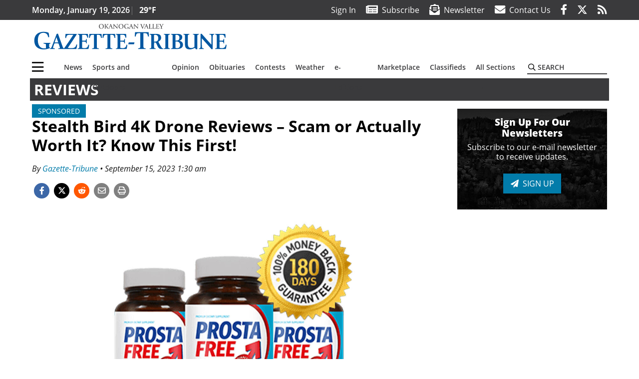

--- FILE ---
content_type: text/html; charset=UTF-8
request_url: https://www.gazette-tribune.com/reviews/stealth-bird-4k-drone-reviews-scam-or-actually-worth-it-know-this-first/86767/
body_size: 33832
content:
<!DOCTYPE html>
<html lang="en-US">
<head>
    <meta charset="UTF-8">
    <meta name="viewport" content="width=device-width, initial-scale=1, shrink-to-fit=no">
    <meta name="theme-color" content="#00aeef"> <!--3a3a3c-->
        <link rel="profile" href="http://gmpg.org/xfn/11">
    <style>img{max-width:100%;height:auto}:root{--mm-ocd-width:80%;--mm-ocd-min-width:200px;--mm-ocd-max-width:340px}:root{--mm-spn-item-height:36px;--mm-spn-item-indent:40px;--mm-spn-line-height:24px}:root{--blue:#007bff;--indigo:#6610f2;--purple:#6f42c1;--pink:#e83e8c;--red:#d32f3c;--orange:#fd7e14;--yellow:#ffc107;--green:#28a745;--teal:#20c997;--cyan:#17a2b8;--white:#fff;--gray:#666666;--gray-dark:#333333;--primary:#027caa;--secondary:#3a3a3c;--success:#28a745;--info:#17a2b8;--warning:#efa72e;--danger:#d32f3c;--light:#e5e5e5;--dark:#111111;--white:#fff;--red:#d32f3c;--breakpoint-xs:0;--breakpoint-sm:576px;--breakpoint-md:768px;--breakpoint-lg:992px;--breakpoint-xl:1200px;--font-family-sans-serif:"Open Sans",sans-serif;--font-family-monospace:SFMono-Regular,Menlo,Monaco,Consolas,"Liberation Mono","Courier New",monospace}*,::after,::before{box-sizing:border-box}html{font-family:sans-serif;line-height:1.15;-webkit-text-size-adjust:100%}article,header,main,nav{display:block}body{margin:0;font-family:"Open Sans",sans-serif;font-size:1rem;font-weight:400;line-height:1.5;color:#1a1a1a;text-align:left;background-color:#fff}h2{margin-top:0;margin-bottom:.5rem}p{margin-top:0;margin-bottom:1rem}ul{margin-top:0;margin-bottom:1rem}ul ul{margin-bottom:0}a{color:#027caa;text-decoration:none;background-color:transparent}img{vertical-align:middle;border-style:none}svg{overflow:hidden;vertical-align:middle}label{display:inline-block;margin-bottom:.5rem}button{border-radius:0}button,input{margin:0;font-family:inherit;font-size:inherit;line-height:inherit}button,input{overflow:visible}button{text-transform:none}[type=button],button{-webkit-appearance:button}[type=button]::-moz-focus-inner,button::-moz-focus-inner{padding:0;border-style:none}input[type=checkbox]{box-sizing:border-box;padding:0}::-webkit-file-upload-button{font:inherit;-webkit-appearance:button}summary{display:list-item}h2{margin-bottom:.5rem;font-weight:500;line-height:1.2}h2{font-size:2rem}.container{width:100%;padding-right:.25rem;padding-left:.25rem;margin-right:auto;margin-left:auto}@media (min-width:576px){.container{max-width:560px}}@media (min-width:768px){.container{max-width:740px}}@media (min-width:992px){.container{max-width:980px}}@media (min-width:1200px){.container{max-width:1160px}}.row{display:flex;flex-wrap:wrap;margin-right:-.25rem;margin-left:-.25rem}.col,.col-12,.col-lg-4,.col-lg-8,.col-md{position:relative;width:100%;padding-right:.25rem;padding-left:.25rem}.col{flex-basis:0;flex-grow:1;max-width:100%}.col-12{flex:0 0 100%;max-width:100%}.order-first{order:-1}@media (min-width:768px){.col-md{flex-basis:0;flex-grow:1;max-width:100%}}@media (min-width:992px){.col-lg-4{flex:0 0 33.33333%;max-width:33.33333%}.col-lg-8{flex:0 0 66.66667%;max-width:66.66667%}}.btn{display:inline-block;font-weight:400;color:#1a1a1a;text-align:center;vertical-align:middle;background-color:transparent;border:2px solid transparent;padding:.375rem .8rem;font-size:1rem;line-height:1.5;border-radius:0}.btn-primary{color:#fff;background-color:#027caa;border-color:#027caa}.navbar{position:relative;display:flex;flex-wrap:wrap;align-items:center;justify-content:space-between;padding:.5rem 1rem}.navbar .container{display:flex;flex-wrap:wrap;align-items:center;justify-content:space-between}.navbar-brand{display:inline-block;padding-top:.3125rem;padding-bottom:.3125rem;margin-right:1rem;font-size:1.25rem;line-height:inherit;white-space:nowrap}.navbar-toggler{padding:.25rem .75rem;font-size:1.25rem;line-height:1;background-color:transparent;border:2px solid transparent}@media (max-width:1199.98px){.navbar-expand-xl>.container{padding-right:0;padding-left:0}}.navbar-light .navbar-toggler{color:#3a3a3c;border-color:rgba(0,0,0,.1)}.bg-secondary{background-color:#3a3a3c!important}.rounded{border-radius:.25rem!important}.d-none{display:none!important}.d-block{display:block!important}.d-flex{display:flex!important}@media (min-width:992px){.d-lg-block{display:block!important}.d-lg-flex{display:flex!important}}@media (min-width:1200px){.navbar-expand-xl{flex-flow:row nowrap;justify-content:flex-start}.navbar-expand-xl>.container{flex-wrap:nowrap}.navbar-expand-xl .navbar-toggler{display:none}.d-xl-none{display:none!important}.d-xl-inline-block{display:inline-block!important}.d-xl-block{display:block!important}.d-xl-flex{display:flex!important}}.justify-content-between{justify-content:space-between!important}.align-items-center{align-items:center!important}.sr-only{position:absolute;width:1px;height:1px;padding:0;margin:-1px;overflow:hidden;clip:rect(0,0,0,0);white-space:nowrap;border:0}.w-100{width:100%!important}.mb-0{margin-bottom:0!important}.mt-2{margin-top:.5rem!important}.mr-2{margin-right:.5rem!important}.mb-2{margin-bottom:.5rem!important}.mb-3{margin-bottom:1rem!important}.py-0{padding-top:0!important}.px-0{padding-right:0!important}.py-0{padding-bottom:0!important}.pl-0,.px-0{padding-left:0!important}.pt-2,.py-2{padding-top:.5rem!important}.pr-2{padding-right:.5rem!important}.pb-2,.py-2{padding-bottom:.5rem!important}.py-3{padding-top:1rem!important}.py-3{padding-bottom:1rem!important}.px-gutter{padding-right:.25rem!important}.px-gutter{padding-left:.25rem!important}.ml-auto{margin-left:auto!important}@media (min-width:576px){.ml-sm-0{margin-left:0!important}.pr-sm-4{padding-right:1.5rem!important}}.text-center{text-align:center!important}@media (min-width:992px){.mb-lg-0{margin-bottom:0!important}.pr-lg-3{padding-right:1rem!important}.text-lg-left{text-align:left!important}.text-lg-right{text-align:right!important}}.text-primary{color:#027caa!important}.text-dark{color:#111!important}.wrapper{padding:.5rem 0}article img,img{max-width:100%;height:auto}a.skip-link{position:fixed;z-index:1000;top:0;right:0}.fab,.fad,.far,.fas{-moz-osx-font-smoothing:grayscale;-webkit-font-smoothing:antialiased;display:inline-block;font-style:normal;font-variant:normal;text-rendering:auto;line-height:1}.fa-lg{font-size:1.33333em;line-height:.75em;vertical-align:-.0667em}.fa-2x{font-size:2em}.fa-stack{display:inline-block;height:2em;line-height:2em;position:relative;vertical-align:middle;width:2.5em}.fa-stack-1x,.fa-stack-2x{left:0;position:absolute;text-align:center;width:100%}.fa-stack-1x{line-height:inherit}.fa-stack-2x{font-size:2em}.fa-bars:before{content:"\f0c9"}.fa-circle:before{content:"\f111"}.fa-envelope:before{content:"\f0e0"}.fa-envelope-open-text:before{content:"\f658"}.fa-facebook-f:before{content:"\f39e"}.fa-newspaper:before{content:"\f1ea"}.fa-print:before{content:"\f02f"}.fa-reddit-alien:before{content:"\f281"}.fa-rss:before{content:"\f09e"}.fa-search:before{content:"\f002"}.fa-times:before{content:"\f00d"}.fa-twitter:before{content:"\f099"}.sr-only{border:0;clip:rect(0,0,0,0);height:1px;margin:-1px;overflow:hidden;padding:0;position:absolute;width:1px}.far{font-family:'Font Awesome 5 Pro';font-weight:400}.fas{font-family:'Font Awesome 5 Pro';font-weight:900}.fab{font-family:'Font Awesome 5 Brands';font-weight:400}.fad{position:relative;font-family:'Font Awesome 5 Duotone';font-weight:900}.fad:before{position:absolute;color:var(--fa-primary-color,inherit);opacity:1;opacity:var(--fa-primary-opacity,1)}.fad:after{color:var(--fa-secondary-color,inherit);opacity:.4;opacity:var(--fa-secondary-opacity,.4)}.fad.fa-newspaper:after{content:"\10f1ea"}.mmenu-toggler{padding:.25rem .75rem;font-size:1.25rem;line-height:1;background-color:transparent;border:1px solid transparent;position:relative}#mmenuContainer .mmenu-toggler{padding:.25rem .75rem;margin-right:1.25rem;display:block;margin-left:auto;z-index:1;color:#027caa}#mmenuContainer a{border:1px solid transparent}:root{--swiper-theme-color:#007aff}.navbar-brand{margin-right:0}.ai-container{width:100%;height:auto;background:#e5e5e5;display:flex;justify-content:center;align-items:center}.navbar-toggler{padding:.75rem 1rem;font-size:1.25rem;line-height:1;border:none;border-radius:0;margin-left:auto;display:inline-block}.row__underline{border-bottom:2px solid #3a3a3c}.btn{text-transform:uppercase;font-weight:600}.socials{display:inline}.socials a{margin-left:1.25rem}.socials.socials__header{display:none}.socials.socials__header a{color:#fff}.socials.socials__single{display:flex;justify-content:flex-start;margin-bottom:1rem}.socials.socials__single a{margin-left:.25rem}.socials.socials__single a:first-of-type{margin-left:0}.socials.socials__single a.facebook .fa-stack-2x{color:#3c67a7}.socials.socials__single a.twitter .fa-stack-2x{color:#1da1f2}.socials.socials__single a.reddit .fa-stack-2x{color:#ff5700}.socials.socials__single a .fa-stack-1x{color:#fff}.socials.socials__single a .fa-stack-2x{color:grey}.page-header{display:flex;width:100%;justify-content:flex-start;align-items:center;margin-bottom:.5rem;background:#3a3a3c}.page-header .page-title{font-size:30px;font-weight:700;color:#fff;padding:.5rem;text-transform:uppercase;line-height:29px}#single-wrapper{padding-left:.75rem;padding-right:.75rem}#single-wrapper .entry-header .entry-title{margin-bottom:1rem}#single-wrapper .web-lead{margin-top:.5rem;margin-bottom:1rem}.entry-header .entry-title{font-weight:700;color:#000;margin-bottom:.25rem;display:block}.entry-header .entry-meta{font-style:italic;margin-bottom:.5rem;display:inline-block;font-size:1rem}.post .entry-content{font-family:Merriweather,Serif}.web-lead{font-size:1.25rem;margin-bottom:.5rem}.responsive-unit{display:flex;justify-content:space-evenly;align-items:center;flex-direction:column;background:#000;color:#fff;text-transform:uppercase;font-weight:700;width:100%}.responsive-unit.responsive-unit__row{height:250px;font-size:24px;line-height:1.9rem}#topNav{z-index:10;position:relative}#topNav .header-date{color:#fff;font-weight:600}#mmenuContainer{display:none}@media (min-width:576px){.navbar-toggler{margin-right:15px}}@media (min-width:992px){.navbar-toggler{display:none}.socials.socials__header{display:inline}}@media (min-width:1200px){.latest-ad-col__big{flex:0 0 calc(728px + .5rem);max-width:calc(728px + .5rem)}}html{overflow-y:scroll}#mega-menu-wrap-primary #mega-menu-primary>li.mega-menu-item>a.mega-menu-link{font-weight:600!important}#mega-menu-wrap-primary.mega-menu-wrap #mega-menu-primary li.mega-menu-item-has-children>a.mega-menu-link>span.mega-indicator::after{content:'\2023';transform:rotate(90deg);font-size:20px}.custom-mega-menu-wrapper{width:inherit}.custom-mega-menu-wrapper .mega-menu{display:flex!important;align-items:center;justify-content:space-between}.mega-footer a{font-size:14px!important}.wrapper{padding:0 0 .5rem}.socials a{margin-left:1rem}.ai-container{background:#fff!important}.site-search{position:relative;padding:.5rem 0}.site-search .search__icon{position:absolute;left:0;padding:0 2px}.site-search .search__icon i:before{font-size:.9rem;color:#000}.site-search .search__input{border-top:0;border-right:0;border-bottom:2px solid #3a3a3c;border-left:0;padding-left:1.3rem;width:10rem}.site-search .search__input::-moz-placeholder{font-weight:600;color:#3a3a3c;text-transform:uppercase;opacity:1}.site-search .search__input:-ms-input-placeholder{font-weight:600;color:#3a3a3c;text-transform:uppercase;opacity:1}.site-search.mobile-search .search__icon i:before{font-size:1.33rem}.site-search.mobile-search .search__input{padding-left:2rem;width:100%}.pub-logo{max-width:65%}.pub-logo svg .logo-path-a{fill:#0157a1}.pub-logo svg .logo-path-b{fill:#3a3a3c}.post-attachment{margin-bottom:3rem}.fa-facebook-f::before{content:"\f39e"!important}@media (min-width:992px) and (max-width:1199px){.responsive-unit{font-size:1.35rem}.pub-logo{margin-left:auto;margin-right:auto}}@media (min-width:1200px){#primary.content-area.right-sidebar-active{max-width:852px}.pub-logo{max-width:100%}}</style>
    <link rel="preconnect" href="https://www.facebook.com">
    <link rel="preconnect" href="https://connect.facebook.net">
    <link rel="stylesheet" href="https://www.gazette-tribune.com/wp-content/themes/momentous-spiovg/css/child-theme.min.css?v=1.1.1" media="print"
          onload="this.media='all'"/>
    <link rel="preload" href="https://www.gazette-tribune.com/wp-content/themes/momentous-spiovg/fonts/fa-regular-400.woff2" as="font" type="font/woff2" crossorigin>
    <link rel="preload" href="https://www.gazette-tribune.com/wp-content/themes/momentous-spiovg/fonts/fa-brands-400.woff2" as="font" type="font/woff2" crossorigin>
    <link rel="preload" href="https://www.gazette-tribune.com/wp-content/themes/momentous-spiovg/fonts/fa-solid-900.woff2" as="font" type="font/woff2" crossorigin>
    <title>Stealth Bird 4K Drone Reviews - Scam or Actually Worth It? Know This First! | Okanogan Valley Gazette-Tribune</title>
<meta name='robots' content='max-image-preview:large' />
	<style>img:is([sizes="auto" i], [sizes^="auto," i]) { contain-intrinsic-size: 3000px 1500px }</style>
	<link rel="alternate" type="application/rss+xml" title="Okanogan Valley Gazette-Tribune &raquo; Feed" href="https://www.gazette-tribune.com/feed/" />
<link rel="alternate" type="application/rss+xml" title="Okanogan Valley Gazette-Tribune &raquo; Comments Feed" href="https://www.gazette-tribune.com/comments/feed/" />
<link rel='stylesheet' id='marketplace_section_styles-css' href='https://www.gazette-tribune.com/wp-content/plugins/marketplace-shortcode-block-momentous/css/marketplace.css?ver=6.7.4' type='text/css' media='all' />
<link rel='stylesheet' id='weather_bug_styles-css' href='https://www.gazette-tribune.com/wp-content/plugins/weather-bug-momentous/css/weather-bug.css?ver=6.7.4' type='text/css' media='all' />
<link rel='stylesheet' id='newzware-paywall-jquery-css' href='https://www.gazette-tribune.com/wp-content/plugins/soundpress-paywall-newzware/css/jquery.ui.all.css?ver=1.0' type='text/css' media='' />
<link rel='stylesheet' id='newzware-paywall-epass-css' href='https://www.gazette-tribune.com/wp-content/plugins/soundpress-paywall-newzware/css/epass-css.css?ver=1.1' type='text/css' media='' />
<link rel='stylesheet' id='wp-block-library-css' href='https://www.gazette-tribune.com/wp-includes/css/dist/block-library/style.min.css?ver=6.7.4' type='text/css' media='all' />
<style id='classic-theme-styles-inline-css' type='text/css'>
/*! This file is auto-generated */
.wp-block-button__link{color:#fff;background-color:#32373c;border-radius:9999px;box-shadow:none;text-decoration:none;padding:calc(.667em + 2px) calc(1.333em + 2px);font-size:1.125em}.wp-block-file__button{background:#32373c;color:#fff;text-decoration:none}
</style>
<style id='global-styles-inline-css' type='text/css'>
:root{--wp--preset--aspect-ratio--square: 1;--wp--preset--aspect-ratio--4-3: 4/3;--wp--preset--aspect-ratio--3-4: 3/4;--wp--preset--aspect-ratio--3-2: 3/2;--wp--preset--aspect-ratio--2-3: 2/3;--wp--preset--aspect-ratio--16-9: 16/9;--wp--preset--aspect-ratio--9-16: 9/16;--wp--preset--color--black: #000000;--wp--preset--color--cyan-bluish-gray: #abb8c3;--wp--preset--color--white: #ffffff;--wp--preset--color--pale-pink: #f78da7;--wp--preset--color--vivid-red: #cf2e2e;--wp--preset--color--luminous-vivid-orange: #ff6900;--wp--preset--color--luminous-vivid-amber: #fcb900;--wp--preset--color--light-green-cyan: #7bdcb5;--wp--preset--color--vivid-green-cyan: #00d084;--wp--preset--color--pale-cyan-blue: #8ed1fc;--wp--preset--color--vivid-cyan-blue: #0693e3;--wp--preset--color--vivid-purple: #9b51e0;--wp--preset--gradient--vivid-cyan-blue-to-vivid-purple: linear-gradient(135deg,rgba(6,147,227,1) 0%,rgb(155,81,224) 100%);--wp--preset--gradient--light-green-cyan-to-vivid-green-cyan: linear-gradient(135deg,rgb(122,220,180) 0%,rgb(0,208,130) 100%);--wp--preset--gradient--luminous-vivid-amber-to-luminous-vivid-orange: linear-gradient(135deg,rgba(252,185,0,1) 0%,rgba(255,105,0,1) 100%);--wp--preset--gradient--luminous-vivid-orange-to-vivid-red: linear-gradient(135deg,rgba(255,105,0,1) 0%,rgb(207,46,46) 100%);--wp--preset--gradient--very-light-gray-to-cyan-bluish-gray: linear-gradient(135deg,rgb(238,238,238) 0%,rgb(169,184,195) 100%);--wp--preset--gradient--cool-to-warm-spectrum: linear-gradient(135deg,rgb(74,234,220) 0%,rgb(151,120,209) 20%,rgb(207,42,186) 40%,rgb(238,44,130) 60%,rgb(251,105,98) 80%,rgb(254,248,76) 100%);--wp--preset--gradient--blush-light-purple: linear-gradient(135deg,rgb(255,206,236) 0%,rgb(152,150,240) 100%);--wp--preset--gradient--blush-bordeaux: linear-gradient(135deg,rgb(254,205,165) 0%,rgb(254,45,45) 50%,rgb(107,0,62) 100%);--wp--preset--gradient--luminous-dusk: linear-gradient(135deg,rgb(255,203,112) 0%,rgb(199,81,192) 50%,rgb(65,88,208) 100%);--wp--preset--gradient--pale-ocean: linear-gradient(135deg,rgb(255,245,203) 0%,rgb(182,227,212) 50%,rgb(51,167,181) 100%);--wp--preset--gradient--electric-grass: linear-gradient(135deg,rgb(202,248,128) 0%,rgb(113,206,126) 100%);--wp--preset--gradient--midnight: linear-gradient(135deg,rgb(2,3,129) 0%,rgb(40,116,252) 100%);--wp--preset--font-size--small: 13px;--wp--preset--font-size--medium: 20px;--wp--preset--font-size--large: 36px;--wp--preset--font-size--x-large: 42px;--wp--preset--spacing--20: 0.44rem;--wp--preset--spacing--30: 0.67rem;--wp--preset--spacing--40: 1rem;--wp--preset--spacing--50: 1.5rem;--wp--preset--spacing--60: 2.25rem;--wp--preset--spacing--70: 3.38rem;--wp--preset--spacing--80: 5.06rem;--wp--preset--shadow--natural: 6px 6px 9px rgba(0, 0, 0, 0.2);--wp--preset--shadow--deep: 12px 12px 50px rgba(0, 0, 0, 0.4);--wp--preset--shadow--sharp: 6px 6px 0px rgba(0, 0, 0, 0.2);--wp--preset--shadow--outlined: 6px 6px 0px -3px rgba(255, 255, 255, 1), 6px 6px rgba(0, 0, 0, 1);--wp--preset--shadow--crisp: 6px 6px 0px rgba(0, 0, 0, 1);}:where(.is-layout-flex){gap: 0.5em;}:where(.is-layout-grid){gap: 0.5em;}body .is-layout-flex{display: flex;}.is-layout-flex{flex-wrap: wrap;align-items: center;}.is-layout-flex > :is(*, div){margin: 0;}body .is-layout-grid{display: grid;}.is-layout-grid > :is(*, div){margin: 0;}:where(.wp-block-columns.is-layout-flex){gap: 2em;}:where(.wp-block-columns.is-layout-grid){gap: 2em;}:where(.wp-block-post-template.is-layout-flex){gap: 1.25em;}:where(.wp-block-post-template.is-layout-grid){gap: 1.25em;}.has-black-color{color: var(--wp--preset--color--black) !important;}.has-cyan-bluish-gray-color{color: var(--wp--preset--color--cyan-bluish-gray) !important;}.has-white-color{color: var(--wp--preset--color--white) !important;}.has-pale-pink-color{color: var(--wp--preset--color--pale-pink) !important;}.has-vivid-red-color{color: var(--wp--preset--color--vivid-red) !important;}.has-luminous-vivid-orange-color{color: var(--wp--preset--color--luminous-vivid-orange) !important;}.has-luminous-vivid-amber-color{color: var(--wp--preset--color--luminous-vivid-amber) !important;}.has-light-green-cyan-color{color: var(--wp--preset--color--light-green-cyan) !important;}.has-vivid-green-cyan-color{color: var(--wp--preset--color--vivid-green-cyan) !important;}.has-pale-cyan-blue-color{color: var(--wp--preset--color--pale-cyan-blue) !important;}.has-vivid-cyan-blue-color{color: var(--wp--preset--color--vivid-cyan-blue) !important;}.has-vivid-purple-color{color: var(--wp--preset--color--vivid-purple) !important;}.has-black-background-color{background-color: var(--wp--preset--color--black) !important;}.has-cyan-bluish-gray-background-color{background-color: var(--wp--preset--color--cyan-bluish-gray) !important;}.has-white-background-color{background-color: var(--wp--preset--color--white) !important;}.has-pale-pink-background-color{background-color: var(--wp--preset--color--pale-pink) !important;}.has-vivid-red-background-color{background-color: var(--wp--preset--color--vivid-red) !important;}.has-luminous-vivid-orange-background-color{background-color: var(--wp--preset--color--luminous-vivid-orange) !important;}.has-luminous-vivid-amber-background-color{background-color: var(--wp--preset--color--luminous-vivid-amber) !important;}.has-light-green-cyan-background-color{background-color: var(--wp--preset--color--light-green-cyan) !important;}.has-vivid-green-cyan-background-color{background-color: var(--wp--preset--color--vivid-green-cyan) !important;}.has-pale-cyan-blue-background-color{background-color: var(--wp--preset--color--pale-cyan-blue) !important;}.has-vivid-cyan-blue-background-color{background-color: var(--wp--preset--color--vivid-cyan-blue) !important;}.has-vivid-purple-background-color{background-color: var(--wp--preset--color--vivid-purple) !important;}.has-black-border-color{border-color: var(--wp--preset--color--black) !important;}.has-cyan-bluish-gray-border-color{border-color: var(--wp--preset--color--cyan-bluish-gray) !important;}.has-white-border-color{border-color: var(--wp--preset--color--white) !important;}.has-pale-pink-border-color{border-color: var(--wp--preset--color--pale-pink) !important;}.has-vivid-red-border-color{border-color: var(--wp--preset--color--vivid-red) !important;}.has-luminous-vivid-orange-border-color{border-color: var(--wp--preset--color--luminous-vivid-orange) !important;}.has-luminous-vivid-amber-border-color{border-color: var(--wp--preset--color--luminous-vivid-amber) !important;}.has-light-green-cyan-border-color{border-color: var(--wp--preset--color--light-green-cyan) !important;}.has-vivid-green-cyan-border-color{border-color: var(--wp--preset--color--vivid-green-cyan) !important;}.has-pale-cyan-blue-border-color{border-color: var(--wp--preset--color--pale-cyan-blue) !important;}.has-vivid-cyan-blue-border-color{border-color: var(--wp--preset--color--vivid-cyan-blue) !important;}.has-vivid-purple-border-color{border-color: var(--wp--preset--color--vivid-purple) !important;}.has-vivid-cyan-blue-to-vivid-purple-gradient-background{background: var(--wp--preset--gradient--vivid-cyan-blue-to-vivid-purple) !important;}.has-light-green-cyan-to-vivid-green-cyan-gradient-background{background: var(--wp--preset--gradient--light-green-cyan-to-vivid-green-cyan) !important;}.has-luminous-vivid-amber-to-luminous-vivid-orange-gradient-background{background: var(--wp--preset--gradient--luminous-vivid-amber-to-luminous-vivid-orange) !important;}.has-luminous-vivid-orange-to-vivid-red-gradient-background{background: var(--wp--preset--gradient--luminous-vivid-orange-to-vivid-red) !important;}.has-very-light-gray-to-cyan-bluish-gray-gradient-background{background: var(--wp--preset--gradient--very-light-gray-to-cyan-bluish-gray) !important;}.has-cool-to-warm-spectrum-gradient-background{background: var(--wp--preset--gradient--cool-to-warm-spectrum) !important;}.has-blush-light-purple-gradient-background{background: var(--wp--preset--gradient--blush-light-purple) !important;}.has-blush-bordeaux-gradient-background{background: var(--wp--preset--gradient--blush-bordeaux) !important;}.has-luminous-dusk-gradient-background{background: var(--wp--preset--gradient--luminous-dusk) !important;}.has-pale-ocean-gradient-background{background: var(--wp--preset--gradient--pale-ocean) !important;}.has-electric-grass-gradient-background{background: var(--wp--preset--gradient--electric-grass) !important;}.has-midnight-gradient-background{background: var(--wp--preset--gradient--midnight) !important;}.has-small-font-size{font-size: var(--wp--preset--font-size--small) !important;}.has-medium-font-size{font-size: var(--wp--preset--font-size--medium) !important;}.has-large-font-size{font-size: var(--wp--preset--font-size--large) !important;}.has-x-large-font-size{font-size: var(--wp--preset--font-size--x-large) !important;}
:where(.wp-block-post-template.is-layout-flex){gap: 1.25em;}:where(.wp-block-post-template.is-layout-grid){gap: 1.25em;}
:where(.wp-block-columns.is-layout-flex){gap: 2em;}:where(.wp-block-columns.is-layout-grid){gap: 2em;}
:root :where(.wp-block-pullquote){font-size: 1.5em;line-height: 1.6;}
</style>
<link rel='stylesheet' id='incognito-detector-style-css' href='https://www.gazette-tribune.com/wp-content/plugins/incognito_dectector/css/incognito-detector.css?ver=1.00' type='text/css' media='all' />
<link rel='stylesheet' id='megamenu-css' href='https://www.gazette-tribune.com/wp-content/uploads/maxmegamenu/style.css?ver=9eb82a' type='text/css' media='all' />
<style id='has-inline-styles-inline-css' type='text/css'>
.has-social-placeholder {display: none;height: 0;width: 0;overflow: hidden;}.has-inline-text { background-color: #ffefb1; color: #000000; }.has-inline-text:hover { background-color: #fcd63c; color: #000000; }
</style>
<script type="text/javascript" id="newzware-paywall-config-js-extra">
/* <![CDATA[ */
var php_vars = {"publication":"Gazette-Tribune","website":"https:\/\/www.gazette-tribune.com\/","site":"sound","edition":"OVG","meter":"3","imgBestValue":"","imgBestCollage":"","imgBestRegister":""};
/* ]]> */
</script>
<script type="text/javascript" src="https://www.gazette-tribune.com/wp-content/plugins/soundpress-paywall-newzware/javascript/config.js?ver=2.0" id="newzware-paywall-config-js"></script>
<script type="text/javascript" src="https://www.gazette-tribune.com/wp-content/plugins/soundpress-paywall-newzware/javascript/site-min.js?ver=1.0" id="newzware-paywall-site-js"></script>
<script type="text/javascript" src="https://www.gazette-tribune.com/wp-content/plugins/soundpress-paywall-newzware/javascript/jquery-1.7.2.js?ver=1.0" id="newzware-paywall-jquery-js"></script>
<script type="text/javascript" src="https://www.gazette-tribune.com/wp-content/plugins/soundpress-paywall-newzware/javascript/jquery.ui.core.min.js?ver=1.0" id="newzware-paywall-jquery-core-js"></script>
<script type="text/javascript" src="https://www.gazette-tribune.com/wp-content/plugins/soundpress-paywall-newzware/javascript/jquery-ui.min.js?ver=1.0" id="newzware-paywall-jquery-min-js"></script>
<script type="text/javascript" src="https://www.gazette-tribune.com/wp-content/plugins/soundpress-paywall-newzware/javascript/nwJQuery.js?ver=1.0" id="newzware-paywall-noConflict-js"></script>
<script type="text/javascript" src="https://www.gazette-tribune.com/wp-content/plugins/soundpress-paywall-newzware/javascript/e-pass-min.js?ver=1.0" id="newzware-paywall-epass-min-js"></script>
<script type="text/javascript" src="https://www.gazette-tribune.com/wp-includes/js/jquery/jquery.min.js?ver=3.7.1" id="jquery-core-js"></script>
<script type="text/javascript" src="https://www.gazette-tribune.com/wp-includes/js/jquery/jquery-migrate.min.js?ver=3.4.1" id="jquery-migrate-js"></script>
<script defer type="text/javascript" src="https://www.gazette-tribune.com/wp-content/plugins/marketplace-shortcode-block-momentous/js/marketplace.js?ver=6.7.4" id="marketplace_section_script-defer-js"></script>
<link rel="https://api.w.org/" href="https://www.gazette-tribune.com/wp-json/" /><link rel="alternate" title="JSON" type="application/json" href="https://www.gazette-tribune.com/wp-json/wp/v2/posts/86767" /><link rel="EditURI" type="application/rsd+xml" title="RSD" href="https://www.gazette-tribune.com/xmlrpc.php?rsd" />
<link rel='shortlink' href='https://www.gazette-tribune.com/?p=86767' />
<link rel="alternate" title="oEmbed (JSON)" type="application/json+oembed" href="https://www.gazette-tribune.com/wp-json/oembed/1.0/embed?url=https%3A%2F%2Fwww.gazette-tribune.com%2Freviews%2Fstealth-bird-4k-drone-reviews-scam-or-actually-worth-it-know-this-first%2F86767%2F" />
<link rel="alternate" title="oEmbed (XML)" type="text/xml+oembed" href="https://www.gazette-tribune.com/wp-json/oembed/1.0/embed?url=https%3A%2F%2Fwww.gazette-tribune.com%2Freviews%2Fstealth-bird-4k-drone-reviews-scam-or-actually-worth-it-know-this-first%2F86767%2F&#038;format=xml" />
<!--Newzware embed-->
<style>
.nwstartoverlay { position: absolute; width: 100%; height: 50%; top: 10%; text-align: center; z-index: 2147483646}
</style>
<script id='newzwareNSconfig' src='https://everettweb.newzware.com/ss70v2/sound/custom/nwstartconfig_OVG.js'></script>

<!-- Start Global site tag (gtag.js) - Google Analytics -->
<script async src="https://www.googletagmanager.com/gtag/js?id=UA-52608-63"></script>
<script>
  window.dataLayer = window.dataLayer || [];
  function gtag(){dataLayer.push(arguments);}
  gtag('js', new Date());

  gtag('config', 'UA-52608-63');
  gtag('config', 'UA-109002081-1');
</script>
<!-- End Global site tag (gtag.js) - Google Analytics -->
<!-- Google Tag Manager -->
<script>(function(w,d,s,l,i){w[l]=w[l]||[];w[l].push({'gtm.start':
new Date().getTime(),event:'gtm.js'});var f=d.getElementsByTagName(s)[0],
j=d.createElement(s),dl=l!='dataLayer'?'&l='+l:'';j.async=true;j.src=
'https://www.googletagmanager.com/gtm.js?id='+i+dl;f.parentNode.insertBefore(j,f);
})(window,document,'script','dataLayer','GTM-NDKHNZ4');</script>
<!-- End Google Tag Manager -->

<!-- Google Tag Manager -->
<script>(function(w,d,s,l,i){w[l]=w[l]||[];w[l].push({'gtm.start':
new Date().getTime(),event:'gtm.js'});var f=d.getElementsByTagName(s)[0],
j=d.createElement(s),dl=l!='dataLayer'?'&l='+l:'';j.async=true;j.src=
'https://www.googletagmanager.com/gtm.js?id='+i+dl;f.parentNode.insertBefore(j,f);
})(window,document,'script','dataLayer','GTM-NPHJBHV');</script>
<!-- End Google Tag Manager -->


<!-- Start Marfeel Code -->
<script type="text/javascript">
!function(){"use strict";function e(e){var t=!(arguments.length>1&&void 0!==arguments[1])||arguments[1],c=document.createElement("script");c.src=e,t?c.type="module":(c.async=!0,c.type="text/javascript",c.setAttribute("nomodule",""));var n=document.getElementsByTagName("script")[0];n.parentNode.insertBefore(c,n)}!function(t,c){!function(t,c,n){var a,o,r;n.accountId=c,null!==(a=t.marfeel)&&void 0!==a||(t.marfeel={}),null!==(o=(r=t.marfeel).cmd)&&void 0!==o||(r.cmd=[]),t.marfeel.config=n;var i="https://sdk.mrf.io/statics";e("".concat(i,"/marfeel-sdk.js?id=").concat(c),!0),e("".concat(i,"/marfeel-sdk.es5.js?id=").concat(c),!1)}(t,c,arguments.length>2&&void 0!==arguments[2]?arguments[2]:{})}(window,7739,{} /* Config */)}();
</script>
<!-- End Marfeel Code -->



<!-- BlueConic -->
<!-- <script src="https://cdn.blueconic.net/soundpublishing.js"></script> -->
<script src="https://l099.gazette-tribune.com/script.js"></script><style type='text/css'>#slidebox {background-image:url('')</style><script type="text/javascript">
		if (screen.width < 640) {
			nwLogoutID = "nwmobilelogoutdiv";
			nwLogoutText = "Subscriber Sign Out";
		}nwNoActionOnInit = true;newzware_epassInit();</script><!-- SEO meta tags powered by SmartCrawl https://wpmudev.com/project/smartcrawl-wordpress-seo/ -->
<link rel="canonical" href="https://www.gazette-tribune.com/reviews/stealth-bird-4k-drone-reviews-scam-or-actually-worth-it-know-this-first/86767/" />
<meta name="description" content="Are you looking for a drone? The Stealth Bird 4K offers an affordable, high-functional, performance drone with real-time 4K recording. How does it measure u ..." />
<script type="application/ld+json">{"@context":"https:\/\/schema.org","@graph":[{"@type":"Organization","@id":"https:\/\/www.gazette-tribune.com\/#schema-publishing-organization","url":"https:\/\/www.gazette-tribune.com","name":"Okanogan Valley Gazette-Tribune","logo":{"@type":"ImageObject","@id":"https:\/\/www.gazette-tribune.com\/#schema-organization-logo","url":"http:\/\/www.gazette-tribune.com\/wp-content\/uploads\/2019\/12\/OVG.png","height":60,"width":60}},{"@type":"WebSite","@id":"https:\/\/www.gazette-tribune.com\/#schema-website","url":"https:\/\/www.gazette-tribune.com","name":"Okanogan Valley Gazette-Tribune","encoding":"UTF-8","potentialAction":{"@type":"SearchAction","target":"https:\/\/www.gazette-tribune.com\/search\/{search_term_string}\/","query-input":"required name=search_term_string"}},{"@type":"BreadcrumbList","@id":"https:\/\/www.gazette-tribune.com\/reviews\/stealth-bird-4k-drone-reviews-scam-or-actually-worth-it-know-this-first\/86767?p=86767&page&name=stealth-bird-4k-drone-reviews-scam-or-actually-worth-it-know-this-first&category_name=reviews\/#breadcrumb","itemListElement":[{"@type":"ListItem","position":1,"name":"Home","item":"https:\/\/www.gazette-tribune.com"},{"@type":"ListItem","position":2,"name":"Reviews","item":"https:\/\/www.gazette-tribune.com\/reviews\/"},{"@type":"ListItem","position":3,"name":"Stealth Bird 4K Drone Reviews &#8211; Scam or Actually Worth It? Know This First!"}]},{"@type":"Person","@id":"https:\/\/www.gazette-tribune.com\/author\/staff\/#schema-author","name":"Gazette-Tribune","url":"https:\/\/www.gazette-tribune.com\/author\/staff\/"},{"@type":"WebPage","@id":"https:\/\/www.gazette-tribune.com\/reviews\/stealth-bird-4k-drone-reviews-scam-or-actually-worth-it-know-this-first\/86767\/#schema-webpage","isPartOf":{"@id":"https:\/\/www.gazette-tribune.com\/#schema-website"},"publisher":{"@id":"https:\/\/www.gazette-tribune.com\/#schema-publishing-organization"},"url":"https:\/\/www.gazette-tribune.com\/reviews\/stealth-bird-4k-drone-reviews-scam-or-actually-worth-it-know-this-first\/86767\/"},{"@type":"Article","mainEntityOfPage":{"@id":"https:\/\/www.gazette-tribune.com\/reviews\/stealth-bird-4k-drone-reviews-scam-or-actually-worth-it-know-this-first\/86767\/#schema-webpage"},"author":{"@id":"https:\/\/www.gazette-tribune.com\/author\/staff\/#schema-author"},"publisher":{"@id":"https:\/\/www.gazette-tribune.com\/#schema-publishing-organization"},"dateModified":"2023-09-15T01:30:00","datePublished":"2023-09-15T01:30:00","headline":"Stealth Bird 4K Drone Reviews - Scam or Actually Worth It? Know This First! | Okanogan Valley Gazette-Tribune","description":"Are you looking for a drone? The Stealth Bird 4K offers an affordable, high-functional, performance drone with real-time 4K recording. How does it measure u ...","name":"Stealth Bird 4K Drone Reviews &#8211; Scam or Actually Worth It? Know This First!","image":{"@type":"ImageObject","@id":"https:\/\/www.gazette-tribune.com\/reviews\/stealth-bird-4k-drone-reviews-scam-or-actually-worth-it-know-this-first\/86767\/#schema-article-image","url":"https:\/\/www.gazette-tribune.com\/wp-content\/uploads\/2023\/09\/33918736_web1_M1_FWM20230915_ProstaFree-Teaser-copy.jpg","height":763,"width":1280},"thumbnailUrl":"https:\/\/www.gazette-tribune.com\/wp-content\/uploads\/2023\/09\/33918736_web1_M1_FWM20230915_ProstaFree-Teaser-copy.jpg"}]}</script>
<meta property="og:type" content="article" />
<meta property="og:url" content="https://www.gazette-tribune.com/reviews/stealth-bird-4k-drone-reviews-scam-or-actually-worth-it-know-this-first/86767/" />
<meta property="og:title" content="Stealth Bird 4K Drone Reviews - Scam or Actually Worth It? Know This First! | Okanogan Valley Gazette-Tribune" />
<meta property="og:description" content="Are you looking for a drone? The Stealth Bird 4K offers an affordable, high-functional, performance drone with real-time 4K recording. How does it measure u ..." />
<meta property="og:image" content="https://www.gazette-tribune.com/wp-content/uploads/2023/09/33918736_web1_M1_FWM20230915_ProstaFree-Teaser-copy.jpg" />
<meta property="og:image:width" content="1280" />
<meta property="og:image:height" content="763" />
<meta property="article:published_time" content="2023-09-15T01:30:00" />
<meta property="article:author" content="Gazette-Tribune" />
<meta name="twitter:card" content="summary_large_image" />
<meta name="twitter:site" content="@GazetteTribune" />
<meta name="twitter:title" content="Stealth Bird 4K Drone Reviews - Scam or Actually Worth It? Know This First! | Okanogan Valley Gazette-Tribune" />
<meta name="twitter:description" content="Are you looking for a drone? The Stealth Bird 4K offers an affordable, high-functional, performance drone with real-time 4K recording. How does it measure u ..." />
<meta name="twitter:image" content="https://www.gazette-tribune.com/wp-content/uploads/2023/09/33918736_web1_M1_FWM20230915_ProstaFree-Teaser-copy.jpg" />
<!-- /SEO -->
		<script>
			document.documentElement.className = document.documentElement.className.replace('no-js', 'js');
		</script>
				<style>
			.no-js img.lazyload {
				display: none;
			}

			figure.wp-block-image img.lazyloading {
				min-width: 150px;
			}

						.lazyload, .lazyloading {
				opacity: 0;
			}

			.lazyloaded {
				opacity: 1;
				transition: opacity 400ms;
				transition-delay: 0ms;
			}

					</style>
		<meta name="mobile-web-app-capable" content="yes">
<meta name="apple-mobile-web-app-capable" content="yes">
<meta name="apple-mobile-web-app-title" content="Okanogan Valley Gazette-Tribune - Serving Washington&#039;s Okanogan Valley Since 1905">
<link rel="icon" href="https://www.gazette-tribune.com/wp-content/uploads/2019/12/cropped-ovg-favicon-32x32.png" sizes="32x32" />
<link rel="icon" href="https://www.gazette-tribune.com/wp-content/uploads/2019/12/cropped-ovg-favicon-192x192.png" sizes="192x192" />
<link rel="apple-touch-icon" href="https://www.gazette-tribune.com/wp-content/uploads/2019/12/cropped-ovg-favicon-180x180.png" />
<meta name="msapplication-TileImage" content="https://www.gazette-tribune.com/wp-content/uploads/2019/12/cropped-ovg-favicon-270x270.png" />
		<style type="text/css" id="wp-custom-css">
			.row {display: flex !important;}

.mm-ocd {
	z-index: 1000;
}

.entry-content ins {
	text-decoration: none;
}

@media (min-width: 584px) {
	.post-attachment.small,
    .featured-image.small {
		float: left;
		margin: 0 !important;
		padding: 6px 23px 8px 0 !important;
		width: 280px;
		max-width: 280px !important;
	}
}

@media (max-width: 991px) {
	#right-sidebar .widget_recent_entries {
		display: none;
	}
}

.fa-twitter:before {
  display:inline-block;
  font-size:inherit;
  width:1em;
  overflow:visible;
  vertical-align:-.125em;
  content: url("data:image/svg+xml,%3Csvg xmlns='http://www.w3.org/2000/svg' viewBox='0 0 512 512'%3E%3Cpath d='M389.2 48h70.6L305.6 224.2 487 464H345L233.7 318.6 106.5 464H35.8L200.7 275.5 26.8 48H172.4L272.9 180.9 389.2 48zM364.4 421.8h39.1L151.1 88h-42L364.4 421.8z'/%3E%3C/svg%3E") !important;
}
.socials .fa-twitter:before {
  content: url("data:image/svg+xml,%3Csvg xmlns='http://www.w3.org/2000/svg' viewBox='0 0 512 512'%3E%3Cpath fill='white' d='M389.2 48h70.6L305.6 224.2 487 464H345L233.7 318.6 106.5 464H35.8L200.7 275.5 26.8 48H172.4L272.9 180.9 389.2 48zM364.4 421.8h39.1L151.1 88h-42L364.4 421.8z'/%3E%3C/svg%3E") !important;
}
.socials.socials__footer .fa-twitter:before {
  content: url("data:image/svg+xml,%3Csvg xmlns='http://www.w3.org/2000/svg' viewBox='0 0 512 512'%3E%3Cpath d='M389.2 48h70.6L305.6 224.2 487 464H345L233.7 318.6 106.5 464H35.8L200.7 275.5 26.8 48H172.4L272.9 180.9 389.2 48zM364.4 421.8h39.1L151.1 88h-42L364.4 421.8z'/%3E%3C/svg%3E") !important;
}
.socials.socials__single a.twitter .fa-stack-2x {
  color: #000;
}
.socials.socials__single a.twitter:hover .fa-stack-2x,
.socials.socials__single a.twitter:focus .fa-stack-2x{
  color: #2e2e2e;
}
		</style>
		<style type="text/css">/** Mega Menu CSS: fs **/</style>
    <script>
        var $ = jQuery.noConflict();
    </script>
    <div class="loggedInStatus"></div>
    <!-- ******************* Fix to show eeditions issue ******************* -->
        </head>

<body class="post-template-default single single-post postid-86767 single-format-standard wp-embed-responsive mega-menu-primary group-blog has-body">
<div class="site" id="page">
    <!-- ******************* The Navbar Area ******************* -->
    <div id="wrapper-navbar" itemscope itemtype="http://schema.org/WebSite">

        <a class="skip-link sr-only sr-only-focusable" href="#content">Skip to content</a>

        <div id="topNav" class="bg-secondary position-lg-static d-none d-lg-flex w-100">

                        <div class="container">
                
                <div class="row py-2">
                    <div class="d-none d-lg-flex col-lg-4 text-lg-left mb-lg-0">
                        <span class="header-date">Monday, January 19, 2026</span> <div class="momentous-weather-bug-desktop-wrapper">
  <a class="weather-bug weather-bug-desktop" title="Current weather and forecast" href="/weather/">
    <img alt="" class="weather-bug-icon" src="https://www.accuweather.com/images/weathericons/38.svg" loading="lazy" />
    <span class="weather-bug-temperature">29°F</span>
  </a>
</div>
                    </div>
                    <div class="col-12 col-lg-8 d-flex align-items-center justify-content-between d-lg-block text-lg-right">
                        <div class="socials socials__header">
                            <a style="display:none;" id="nwlogoutdiv" href="javascript:newzware_doLogout();">Sign Out</a>

                            <a class="loglinks" onClick="javascript:newzware_showLogin();showLogInBox();" href="javascript:void(0)">Sign In</a>

                            <a href="/subscribe/"><i class="fas fa-lg fa-newspaper mr-2"></i>Subscribe</a>
                            <a href="/newsletter/"><i class="fas fa-lg fa-envelope-open-text mr-2"></i>Newsletter</a>
                            <a href="/contact-us/"><i class="fas fa-lg fa-envelope mr-2"></i>Contact Us</a>

                                                            <a title="Find Us On Facebook" class="facebook" rel="noopener" target="_blank" href="https://www.facebook.com/GazetteTribune"><i class="fab fa-lg fa-facebook-f"></i></a>
                                                                                        <a title="Find Us On Twitter" class="twitter" rel="noopener" target="_blank" href="https://twitter.com/GazetteTribune"><i class="fab fa-lg fa-twitter"></i></a>
                                                                                                                                                                            <a title="Access Our RSS Feed" class="rss" rel="noopener" target="_blank" href="/feed/"><i class="fas fa-lg fa-rss"></i></a>
                                                    </div>
                    </div>
                </div>

                <div class="d-none"> <!--Hides flash of unstyled while mmenu initializes-->
                    <div id="mmenuContainer">
                        <button id="mmenu-close" class="mmenu-toggler" type="button" aria-controls="navbarToggler" aria-expanded="false" aria-label="Close navigation">
                            <i class="far fa-2x fa-times"></i>
                        </button>
                        <li id="nwmobilelogoutdiv" class="mt-2"><a href="javascript:newzware_doLogout();">Sign Out</a></li>
                        <li class="loglinks_mobile mt-2"><a onClick="javascript:newzware_showLogin();showLogInBox();" href="javascript:void(0)">Sign In</a></li>
                        <div id="navContainer" class="menu-mobile-menu-container"><ul id="mobile-menu" class="menu"><li id="menu-item-82129" class="menu-item menu-item-type-post_type menu-item-object-page menu-item-home menu-item-82129"><a href="https://www.gazette-tribune.com/">Home</a></li>
<li id="menu-item-87703" class="menu-item menu-item-type-custom menu-item-object-custom menu-item-87703"><a href="https://www.gazette-tribune.com/contests">Contests</a></li>
<li id="menu-item-79552" class="menu-item menu-item-type-custom menu-item-object-custom menu-item-has-children menu-item-79552"><a href="/news/">Local News</a>
<ul class="sub-menu">
	<li id="menu-item-79548" class="menu-item menu-item-type-taxonomy menu-item-object-category menu-item-79548"><a href="https://www.gazette-tribune.com/news/">News</a></li>
	<li id="menu-item-79901" class="menu-item menu-item-type-taxonomy menu-item-object-category menu-item-79901"><a href="https://www.gazette-tribune.com/arts-and-entertainment/">Arts and Entertainment</a></li>
	<li id="menu-item-79554" class="menu-item menu-item-type-taxonomy menu-item-object-category menu-item-79554"><a href="https://www.gazette-tribune.com/business/">Business</a></li>
	<li id="menu-item-79553" class="menu-item menu-item-type-taxonomy menu-item-object-category menu-item-79553"><a href="https://www.gazette-tribune.com/community/">Community</a></li>
	<li id="menu-item-79902" class="menu-item menu-item-type-taxonomy menu-item-object-category menu-item-79902"><a href="https://www.gazette-tribune.com/sheriffs-report/">Court, Police &amp; 911 Calls</a></li>
	<li id="menu-item-79904" class="menu-item menu-item-type-taxonomy menu-item-object-category menu-item-79904"><a href="https://www.gazette-tribune.com/schools/">Schools</a></li>
</ul>
</li>
<li id="menu-item-79557" class="menu-item menu-item-type-taxonomy menu-item-object-category menu-item-has-children menu-item-79557"><a href="https://www.gazette-tribune.com/opinion/">Opinion</a>
<ul class="sub-menu">
	<li id="menu-item-79903" class="menu-item menu-item-type-taxonomy menu-item-object-category menu-item-79903"><a href="https://www.gazette-tribune.com/letters/">Letters to the Editor</a></li>
</ul>
</li>
<li id="menu-item-79556" class="menu-item menu-item-type-taxonomy menu-item-object-category menu-item-79556"><a href="https://www.gazette-tribune.com/sports/">Sports and Outdoors</a></li>
<li id="menu-item-79564" class="menu-item menu-item-type-custom menu-item-object-custom menu-item-has-children menu-item-79564"><a href="/obituaries/">Obituaries</a>
<ul class="sub-menu">
	<li id="menu-item-79555" class="menu-item menu-item-type-taxonomy menu-item-object-category menu-item-79555"><a href="https://www.gazette-tribune.com/obituaries/">Obituaries</a></li>
	<li id="menu-item-79560" class="menu-item menu-item-type-custom menu-item-object-custom menu-item-79560"><a href="/contact-us/?contact=obituary">Place an Obituary</a></li>
</ul>
</li>
<li id="menu-item-82130" class="menu-item menu-item-type-post_type menu-item-object-page menu-item-82130"><a href="https://www.gazette-tribune.com/print-editions/">e-Editions</a></li>
<li id="menu-item-81297" class="menu-item menu-item-type-post_type menu-item-object-page menu-item-81297"><a href="https://www.gazette-tribune.com/market/">Marketplace</a></li>
<li id="menu-item-79567" class="menu-item menu-item-type-custom menu-item-object-custom menu-item-has-children menu-item-79567"><a href="https://sound.ipublishmarketplace.com/washington">Classifieds</a>
<ul class="sub-menu">
	<li id="menu-item-79566" class="menu-item menu-item-type-custom menu-item-object-custom menu-item-79566"><a target="_blank" href="https://sound.ipublishmarketplace.com/washington">Classifieds</a></li>
	<li id="menu-item-79569" class="menu-item menu-item-type-custom menu-item-object-custom menu-item-79569"><a target="_blank" href="https://sound.ipublishmarketplace.com/washington/category/employment/">Jobs</a></li>
	<li id="menu-item-79570" class="menu-item menu-item-type-custom menu-item-object-custom menu-item-79570"><a target="_blank" href="https://www.wapublicnotices.com/">Legal Notices</a></li>
</ul>
</li>
<li id="menu-item-79792" class="menu-item menu-item-type-custom menu-item-object-custom menu-item-has-children menu-item-79792"><a href="/subscribe/">Subscribe</a>
<ul class="sub-menu">
	<li id="menu-item-79791" class="menu-item menu-item-type-post_type menu-item-object-page menu-item-79791"><a href="https://www.gazette-tribune.com/subscriber-center/">Subscriber Center</a></li>
	<li id="menu-item-79571" class="menu-item menu-item-type-post_type menu-item-object-page menu-item-79571"><a href="https://www.gazette-tribune.com/subscribe/">Subscribe To The Gazette-Tribune</a></li>
</ul>
</li>
<li id="menu-item-79572" class="menu-item menu-item-type-custom menu-item-object-custom menu-item-has-children menu-item-79572"><a href="/about-us/">About Us</a>
<ul class="sub-menu">
	<li id="menu-item-79573" class="menu-item menu-item-type-post_type menu-item-object-page menu-item-79573"><a href="https://www.gazette-tribune.com/about-us/">About Us</a></li>
	<li id="menu-item-79575" class="menu-item menu-item-type-post_type menu-item-object-page menu-item-79575"><a href="https://www.gazette-tribune.com/contact-us/">Contact Us</a></li>
	<li id="menu-item-79576" class="menu-item menu-item-type-custom menu-item-object-custom menu-item-79576"><a href="http://iservices.soundpublishing.com/">iServices Login</a></li>
	<li id="menu-item-79782" class="menu-item menu-item-type-post_type menu-item-object-page menu-item-79782"><a href="https://www.gazette-tribune.com/gazette-tribune-faq/">Gazette-Tribune FAQ</a></li>
</ul>
</li>
</ul></div>                    </div>
                </div>

                            </div><!-- .container -->
                </div>
        
        <div class="main-nav">
            <div id="logoSection">

                <div class="container">
                    <div class="row pt-2">
                        <div id="logoWrapper" class="siteLogo col d-flex align-items-center order-first pb-2 pr-2 pr-sm-4">
                            <a href="/" class="navbar-brand py-0 w-100 logo__dark">
                                <div class="pub-logo no-lazy"><svg data-name="Layer 1" version="1.1" viewBox="0 0 671 96.71" xmlns="http://www.w3.org/2000/svg" xmlns:xlink="http://www.w3.org/1999/xlink" width="auto" height="auto">
	<title>Gazette-Tribune</title>
	<path class="logo-path-a" transform="translate(-3.36 -11.65)" d="M64.32,93.94c-2.89,1-11.48,4.34-20.81,4.34-17.35,0-32.22-8.15-32.22-30.1,0-21.59,15.86-29.74,31.64-29.74,8.67,0,13.38,1.56,17,3.38a57.09,57.09,0,0,1,1.82,14.74L58.54,57C57.3,51.71,55.4,41.73,41.86,41.73,28.64,41.73,23.35,53,23.35,67.49,23.35,85.1,32,95,44.58,95a39.26,39.26,0,0,0,6.28-.6V86.05c0-6,0-6.33-4.21-7.11l-4-.61V76.08H66.14v2.25l-1.65.26c-2.73.52-2.89,1.48-2.89,6.94,0,6.42.33,6.24,2.47,6.42Z"/>
	<path class="logo-path-a" transform="translate(-3.36 -11.65)" d="M64.6,95l1.85-.47C68.16,94,69.2,93,71.27,87.64l15.88-42a17.86,17.86,0,0,1,4.45-.94l15.72,43.93c1.19,3.34,2.08,5.37,4.68,6l1.85.39v2h-21V95l3-.47c1.48-.23,2.52-.7,2.52-1.79a8.16,8.16,0,0,0-.6-2.65L93.67,78.29a27.06,27.06,0,0,0-7.41-.93c-1.78,0-5.57.31-7,1l-2.89,8.49a34.32,34.32,0,0,0-1.48,5.53c0,1.17.67,1.56,1.93,1.79l4,.78v2H64.6ZM80.25,74.87a42.45,42.45,0,0,1,6.08-.47c1.56,0,4.15.16,6.23.39L86.41,56.88h-.15Z"/>
	<path class="logo-path-a" transform="translate(-3.36 -11.65)" d="M112.07,95.27c6.15-8.25,27.22-39.64,31.74-46.73H133.65c-11.79,0-12.53,2.11-14.54,11.22l-2.67-.31a77.16,77.16,0,0,1,1-13.86h37.31l.89,1.24c-4.08,6.39-27.37,41.43-30.56,46.11A50.53,50.53,0,0,0,136.62,94c12.9,0,15-3.66,17.58-12.62l2.67.62A98.66,98.66,0,0,1,154,97H112.81Z"/>
	<path class="logo-path-a" transform="translate(-3.36 -11.65)" d="M158.87,95l1.78-.23c3.49-.7,3.49-.47,3.49-9.27V57.11c0-8.8,0-8.41-3.49-9.27l-1.78-.23v-2h34.19c.89,4,.89,8.64.89,12.61l-2.67.39c-1.93-9.89-4.37-10.05-12.16-10.05h-5.34v20h5c6.6,0,7.64-.08,8.09-3.35l.37-2.72h1.93V78h-1.93l-.37-2.49c-.52-3.43-1.64-3.43-7.79-3.43h-5.34v20.8A30.85,30.85,0,0,0,181.27,94c11.13,0,11.94-6,13.42-11.84l2.68.54A58.13,58.13,0,0,1,194.92,97h-36Z"/>
	<path class="logo-path-a" transform="translate(-3.36 -11.65)" d="M214,48.54h-3c-8.38,0-9.2,2-11.12,10.44h-2.67c0-1.25.66-11.68,1-13.39h41.24c.3,1.71,1,12.14,1,13.39h-2.67c-1.92-8.41-2.74-10.44-11.12-10.44h-3V85.69c0,8,0,8.26,4.82,9l1.78.23v2H207.38V95l1.78-.23c4.82-.78,4.82-1.09,4.82-9Z"/>
	<path class="logo-path-a" transform="translate(-3.36 -11.65)" d="M259.82,48.54h-3c-8.38,0-9.2,2-11.13,10.44h-2.67c0-1.25.67-11.68,1-13.39h41.24c.29,1.71,1,12.14,1,13.39h-2.67c-1.93-8.41-2.74-10.44-11.12-10.44h-3V85.69c0,8,0,8.26,4.82,9l1.78.23v2H253.21V95l1.79-.23c4.82-.78,4.82-1.09,4.82-9Z"/>
	<path class="logo-path-a" transform="translate(-3.36 -11.65)" d="M288.52,95l1.78-.23c3.48-.7,3.48-.47,3.48-9.27V57.11c0-8.8,0-8.41-3.48-9.27l-1.78-.23v-2h34.19c.89,4,.89,8.64.89,12.61l-2.67.39c-1.93-9.89-4.37-10.05-12.16-10.05h-5.34v20h5c6.6,0,7.64-.08,8.09-3.35l.37-2.72h1.92V78h-1.92l-.37-2.49c-.52-3.43-1.64-3.43-7.79-3.43h-5.34v20.8A30.77,30.77,0,0,0,310.92,94c11.12,0,11.94-6,13.42-11.84l2.67.54A57.66,57.66,0,0,1,324.57,97H288.52Z"/>
	<path class="logo-path-a" transform="translate(-3.36 -11.65)" d="m332 74.25h19.49l-1.73 6.42h-19.5z"/>
	<path class="logo-path-a" transform="translate(-3.36 -11.65)" d="M371,43h-3.31c-9.33,0-10.24,2.26-12.39,11.62h-3c0-1.38.74-13,1.07-14.91h45.93c.33,1.9,1.07,13.53,1.07,14.91h-3C395.31,45.29,394.4,43,385.07,43h-3.31V84.4c0,8.85,0,9.2,5.37,10.06l2,.26V97H363.67V94.72l2-.26C371,93.6,371,93.25,371,84.4Z"/>
	<path class="logo-path-a" transform="translate(-3.36 -11.65)" d="M417.86,85.54c0,7.71,0,8.64,3.49,9.19l1.78.23v2H403V95l1.78-.23c3.48-.55,3.48-1.48,3.48-9.27V57c0-7.86,0-8.64-3.56-9.19l-1.7-.23v-2h21.36c6.82,0,17.5.77,17.5,13,0,6.85-5.26,11.29-9.49,13.32,1.11,2.65,6.52,13.86,11.87,21,1.33,1.79,3.41,2,4.74,2.1v2h-6.45c-7.49,0-10.38-5-12-8.41l-2.82-5.77c-2.59-5.22-2.74-8.1-7.41-8.1h-2.38Zm0-13.79h3.64c10.46,0,10.68-8.64,10.68-12,0-7.17-4.53-11.22-10.46-11.22a12.92,12.92,0,0,0-3.86.55Z"/>
	<path class="logo-path-a" transform="translate(-3.36 -11.65)" d="M466.08,85.54c0,7.71,0,8.64,3.48,9.19l1.78.23v2H451.17V95l1.78-.23c3.48-.55,3.48-1.48,3.48-9.19V57.11c0-7.79,0-8.72-3.48-9.27l-1.78-.23v-2h20.17v2l-1.78.23c-3.48.55-3.48,1.48-3.48,9.19Z"/>
	<path class="logo-path-a" transform="translate(-3.36 -11.65)" d="M475.65,95l1.78-.23c3.49-.78,3.49-.47,3.49-9.27V57c0-8.65,0-8.42-3.49-9.12l-1.78-.23v-2h22.1c3.56,0,15.88,0,15.88,10.74,0,8.34-6.23,11.22-10.17,12.46V69c4.6.7,12.54,3.82,12.54,13.39C516,93.71,506,97,494.94,97H475.65Zm14.91-26.71h2.74c5.64,0,10.68-1.64,10.68-10,0-6-3.93-9.66-9.64-9.66a12.67,12.67,0,0,0-3.78.55Zm0,24.53a16.25,16.25,0,0,0,6,1.25c6.82,0,9.79-4.44,9.79-10.59s-3.64-12.23-12.61-12.23h-3.19Z"/>
	<path class="logo-path-a" transform="translate(-3.36 -11.65)" d="M558.8,96c-1-1.16-1.86-2.57-3-2.57-1.33,0-7.49,4.75-17.06,4.75-13.43,0-15.87-8.48-15.87-16.51V57c0-7.71,0-8.64-3.49-9.19l-1.78-.23v-2h20.18v2l-1.78.23c-3.49.55-3.49,1.48-3.49,9.19V77.91c0,10.82,3.11,15.73,12,15.73a18.33,18.33,0,0,0,10.6-3.82V57c0-7.71,0-8.64-3.48-9.19l-1.78-.23v-2h20.17v2l-1.78.23c-3.49.55-3.49,1.48-3.49,9.19V97.14a18.19,18.19,0,0,1-4.22,1Z"/>
	<path class="logo-path-a" transform="translate(-3.36 -11.65)" d="M570.21,95l2.23-.31c3.26-.47,3.26-3.35,3.26-13.63V45.59a23.4,23.4,0,0,1,3.64-.55L612.57,82.5v-21c0-12.69-.6-13.24-4.53-13.71l-2.15-.23v-2h16.62v2l-2.23.31C617,48.39,617,51.27,617,61.55V97a20.48,20.48,0,0,1-3.86.62l-33-37V81.33c0,12.23.6,12.77,4.53,13.4l2.15.23v2H570.21Z"/>
	<path class="logo-path-a" transform="translate(-3.36 -11.65)" d="M625.4,95l1.78-.23c3.48-.7,3.48-.47,3.48-9.27V57.11c0-8.8,0-8.41-3.48-9.27l-1.78-.23v-2h34.19c.89,4,.89,8.64.89,12.61l-2.67.39c-1.93-9.89-4.38-10.05-12.17-10.05H640.3v20h5.05c6.6,0,7.64-.08,8.08-3.35l.37-2.72h1.93V78H653.8l-.37-2.49c-.52-3.43-1.63-3.43-7.79-3.43H640.3v20.8A30.85,30.85,0,0,0,647.8,94c11.12,0,11.94-6,13.42-11.84l2.67.54A57.2,57.2,0,0,1,661.44,97h-36Z"/>
	<path class="logo-path-b" transform="translate(-3.36 -11.65)" d="m230.61 19.92c0-5.1 3.94-8.27 8.5-8.27 4.34 0 8 2.77 8 8s-3.78 8.28-8.45 8.28-8.05-2.93-8.05-8.01zm8.5 7.24c4 0 5.52-3.44 5.52-6.89 0-4.46-2.22-7.84-5.92-7.84-3.54 0-5.62 3-5.62 7 0 4.85 2.45 7.73 6.02 7.73z"/>
	<path class="logo-path-b" transform="translate(-3.36 -11.65)" d="M249.49,27.07l.85-.07c.92-.1.92-.21.92-3.09V15.69c0-2.88,0-3-.92-3.09l-.85-.07V12h5.74v.52l-.85.07c-.92.09-.92.21-.92,3.09v3.57h.42c1.18,0,1.58-.45,3.78-3.29l1.56-2c.63-.81.63-1,.63-1.09s-.26-.26-.82-.31l-.88,0V12h5.32v.52l-.55,0a2,2,0,0,0-1.18.48,46.32,46.32,0,0,0-4.06,4.32l-1.13,1.44c.59,1,2.15,3.37,3.14,4.74,2.55,3.35,2.52,3.52,3.78,3.52v.52H262a3.07,3.07,0,0,1-2.57-.95,23.77,23.77,0,0,1-2.29-3.06l-1.79-2.67c-.57-.83-1-1-1.49-1h-.4v4c0,2.88,0,3,.92,3.09l.85.07v.52h-5.74Z"/>
	<path class="logo-path-b" transform="translate(-3.36 -11.65)" d="M262.8,27.07l.45-.07c.9-.14,1-.4,1.58-1.77l4.91-12c.19-.47.38-.94.57-1.39l.68-.24,5.27,13.67c.35.95.59,1.49,1.2,1.61l.94.14v.52h-5.85v-.52l1.06-.19c.43-.07.73-.19.73-.45a1.81,1.81,0,0,0-.14-.49l-1.65-4.47a14.5,14.5,0,0,0-2.62-.23,14.86,14.86,0,0,0-2.48.23l-1.2,3.29a7.32,7.32,0,0,0-.48,1.58c0,.45.31.52.57.54l1.42.19v.52h-5Zm5-6.49c.71,0,1.44-.12,2.15-.12a17.12,17.12,0,0,1,2.26.12L270,14.86Z"/>
	<path class="logo-path-b" transform="translate(-3.36 -11.65)" d="M278.57,27.07l.85-.07c.92-.07,1.08-.8,1.08-3.35V12l.54-.21c2,2.5,8.93,9.72,11.5,12.25V16c0-2.6,0-3.23-1.3-3.35l-.85-.07V12h5.1v.52l-.85.07c-.85.07-1,.8-1,3.35V27.59l-.52.21c-.52-.54-2-2.1-4.44-4.63l-7.08-7.48v8c0,2.59,0,3.23,1.22,3.35l.85.07v.52h-5.09Z"/>
	<path class="logo-path-b" transform="translate(-3.36 -11.65)" d="m297.47 19.92c0-5.1 3.94-8.27 8.5-8.27 4.34 0 8 2.77 8 8s-3.78 8.28-8.45 8.28-8.05-2.93-8.05-8.01zm8.5 7.24c4 0 5.52-3.44 5.52-6.89 0-4.46-2.22-7.84-5.92-7.84s-5.62 3-5.62 7c0.05 4.85 2.45 7.73 6.05 7.73z"/>
	<path class="logo-path-b" transform="translate(-3.36 -11.65)" d="M331.55,26.76a18.11,18.11,0,0,1-5.9,1.18c-4.75,0-9-2.08-9-8.09,0-6.31,5.07-8.2,8.8-8.2a10.53,10.53,0,0,1,4.82,1,17.73,17.73,0,0,1,.37,3.5l-.63.14c-.24-1-.55-3.83-4.58-3.83-3.87,0-6.31,2.55-6.31,7,0,4,2.06,7.76,6.68,7.76a12.31,12.31,0,0,0,2.77-.3V26c0-2.88,0-3-1.66-3.09l-.85-.07V22.3h6v.52l-.85.07c-.45.09-.45.21-.45,2.5,0,.71,0,.85.38.85h.24Z"/>
	<path class="logo-path-b" transform="translate(-3.36 -11.65)" d="M332.28,27.07l.45-.07c.89-.14,1-.4,1.58-1.77l4.91-12c.19-.47.38-.94.57-1.39l.68-.24,5.26,13.67c.36.95.59,1.49,1.21,1.61l.94.14v.52H342v-.52l1.06-.19c.42-.07.73-.19.73-.45a1.81,1.81,0,0,0-.14-.49L342,21.47a14.58,14.58,0,0,0-2.62-.23,14.76,14.76,0,0,0-2.48.23l-1.2,3.29a7.32,7.32,0,0,0-.48,1.58c0,.45.31.52.57.54l1.42.19v.52h-5Zm5-6.49c.7,0,1.44-.12,2.14-.12a17.27,17.27,0,0,1,2.27.12l-2.17-5.72Z"/>
	<path class="logo-path-b" transform="translate(-3.36 -11.65)" d="M348,27.07l.85-.07c.92-.07,1.09-.8,1.09-3.35V12l.54-.21c2,2.5,8.92,9.72,11.5,12.25V16c0-2.6,0-3.23-1.3-3.35l-.85-.07V12H365v.52l-.85.07c-.85.07-1,.8-1,3.35V27.59l-.52.21c-.52-.54-2-2.1-4.43-4.63l-7.09-7.48v8c0,2.59,0,3.23,1.23,3.35l.85.07v.52H348Z"/>
	<path class="logo-path-b" transform="translate(-3.36 -11.65)" d="M373,14.42c-.35-.88-.61-1.75-1.39-1.82l-.69-.07V12h5.88v.52l-.73.07c-.38.05-1.06.12-1.06.59a5,5,0,0,0,.31.94l4.08,10.53c.54-1.42,4.25-10.6,4.25-11.33,0-.47-.47-.59-.92-.66l-1.06-.14V12h5.09v.52l-.61.14a1.41,1.41,0,0,0-.71.38c-.52.52-1.27,2.78-1.86,3.92L382,20.84c-1.34,3.25-2.52,6.13-2.74,6.75a3.11,3.11,0,0,1-.8.35Z"/>
	<path class="logo-path-b" transform="translate(-3.36 -11.65)" d="M383.84,27.07l.45-.07c.9-.14,1-.4,1.58-1.77l4.91-12c.19-.47.38-.94.57-1.39l.68-.24,5.27,13.67c.35.95.59,1.49,1.2,1.61l.94.14v.52h-5.85v-.52l1.06-.19c.43-.07.73-.19.73-.45a1.81,1.81,0,0,0-.14-.49l-1.65-4.47a14.5,14.5,0,0,0-2.62-.23,14.86,14.86,0,0,0-2.48.23l-1.2,3.29a7.07,7.07,0,0,0-.47,1.58c0,.45.3.52.56.54l1.42.19v.52h-5Zm5-6.49c.71,0,1.44-.12,2.15-.12a17.12,17.12,0,0,1,2.26.12L391,14.86Z"/>
	<path class="logo-path-b" transform="translate(-3.36 -11.65)" d="M400,27.07l.85-.07c.92-.1.92-.21.92-3.09V15.69c0-2.88,0-3-.92-3.09l-.85-.07V12h5.73v.52l-.85.07c-.92.09-.92.21-.92,3.09v11a15.1,15.1,0,0,0,2.58.29c3.49,0,3.73-1.42,4.2-3.35l.59.09a14.66,14.66,0,0,1-.78,3.92H400Z"/>
	<path class="logo-path-b" transform="translate(-3.36 -11.65)" d="M412.14,27.07,413,27c.92-.1.92-.21.92-3.09V15.69c0-2.88,0-3-.92-3.09l-.85-.07V12h5.73v.52l-.85.07c-.92.09-.92.21-.92,3.09v11a15.1,15.1,0,0,0,2.58.29c3.49,0,3.73-1.42,4.2-3.35l.59.09a14.66,14.66,0,0,1-.78,3.92H412.14Z"/>
	<path class="logo-path-b" transform="translate(-3.36 -11.65)" d="M424.27,27.07l.85-.07c.92-.1.92-.21.92-3.09V15.69c0-2.88,0-3-.92-3.09l-.85-.07V12h10.17a13,13,0,0,1,.26,2.5c0,.54,0,.73,0,.94l-.57.1c-.52-2.53-.57-2.88-3.9-2.88h-2v6.49h2.1c1.85,0,2.27,0,2.41-1l.12-.8h.61v4.25h-.61l-.12-.81c-.14-1-.56-1-2.41-1h-2.1v6.8a13.37,13.37,0,0,0,2.58.31c3.75,0,4-1.42,4.46-3.35l.59.09a14.66,14.66,0,0,1-.78,3.92H424.27Z"/>
	<path class="logo-path-b" transform="translate(-3.36 -11.65)" d="M439.75,27.07l1-.07c1.15,0,1.15-.71,1.15-1.44v-3a7.36,7.36,0,0,0-1.08-2.91l-3.14-5.87c-.33-.62-.62-1.09-1.25-1.16l-.69-.07V12h6v.52l-.88.07c-.37.05-1.06.12-1.06.59s3.14,6.23,3.75,7.22c.59-.94,3.57-6.73,3.57-7.08s-.47-.59-.92-.66l-1.06-.14V12h5.09v.52l-.61.14a1.41,1.41,0,0,0-.71.38,17.81,17.81,0,0,0-2.9,4.58l-1.06,2a6.17,6.17,0,0,0-.85,2.91v3c0,.73,0,1.41,1.15,1.44l1,.07v.52h-6.54Z"/>
</svg>
</div>                            </a>
                        </div>
                        <div class="weather-bug weather-bug-mobile">
  <a title="Current weather and forecast" href="/weather/">
    <img alt="" class="weather-bug-icon" src="https://www.accuweather.com/images/weathericons/38.svg" loading="lazy" />
    <div class="weather-bug-temperature">29°F</div>
  </a>
</div>

                        <div class="col-12 latest-ad-col__big header-banner ">
                            <div class="ai-container mb-0">
                                                           </div>
                        </div>
                    </div>

                    <div class="row">
                        <nav id="desktopNavBar" class="navbar navbar-expand-xl navbar-light col d-xl-flex py-0 px-gutter">

                            <div class="container px-0">
                                <button id="mmenu-toggle" class="navbar-toggler rounded d-block ml-sm-0 pl-0" aria-label="Open Menu">
                                    <span class="text-dark far fa-lg fa-bars"></span>
                                </button>

                                <div class="d-xl-none ml-auto">
                                    <form class="site-search mobile-search" action="/" method="get">
                                        <label for="mobileSearch" onclick="document.querySelector('.mobile-search').submit();" class="search__icon"><i class="far fa-search fa-lg"></i><span class="sr-only">Search</span></label>
                                        <input id="mobileSearch" title="Search" name="s" type="text" class="search__input" placeholder="Search">
                                    </form>
                                </div>
                                <!-- The WordPress Menu goes here -->
                                                                <div class="d-none d-lg-block custom-mega-menu-wrapper">
                                    <div id="mega-menu-wrap-primary" class="mega-menu-wrap"><div class="mega-menu-toggle"><div class="mega-toggle-blocks-left"></div><div class="mega-toggle-blocks-center"></div><div class="mega-toggle-blocks-right"><div class='mega-toggle-block mega-menu-toggle-animated-block mega-toggle-block-0' id='mega-toggle-block-0'><button aria-label="Toggle Menu" class="mega-toggle-animated mega-toggle-animated-slider" type="button" aria-expanded="false">
                  <span class="mega-toggle-animated-box">
                    <span class="mega-toggle-animated-inner"></span>
                  </span>
                </button></div></div></div><ul id="mega-menu-primary" class="mega-menu max-mega-menu mega-menu-horizontal mega-no-js" data-event="click" data-effect="fade_up" data-effect-speed="200" data-effect-mobile="disabled" data-effect-speed-mobile="0" data-panel-width="#desktopNavBar .container" data-mobile-force-width="false" data-second-click="go" data-document-click="collapse" data-vertical-behaviour="standard" data-breakpoint="768" data-unbind="true" data-mobile-state="collapse_all" data-hover-intent-timeout="300" data-hover-intent-interval="100"><li class='mega-menu-item mega-menu-item-type-taxonomy mega-menu-item-object-category mega-align-bottom-left mega-menu-flyout mega-menu-item-82121' id='mega-menu-item-82121'><a class="mega-menu-link" href="https://www.gazette-tribune.com/news/" tabindex="0">News</a></li><li class='mega-menu-item mega-menu-item-type-taxonomy mega-menu-item-object-category mega-align-bottom-left mega-menu-flyout mega-menu-item-82122' id='mega-menu-item-82122'><a class="mega-menu-link" href="https://www.gazette-tribune.com/sports/" tabindex="0">Sports and Outdoors</a></li><li class='mega-menu-item mega-menu-item-type-taxonomy mega-menu-item-object-category mega-align-bottom-left mega-menu-flyout mega-menu-item-82123' id='mega-menu-item-82123'><a class="mega-menu-link" href="https://www.gazette-tribune.com/opinion/" tabindex="0">Opinion</a></li><li class='mega-menu-item mega-menu-item-type-taxonomy mega-menu-item-object-category mega-align-bottom-left mega-menu-flyout mega-menu-item-82124' id='mega-menu-item-82124'><a class="mega-menu-link" href="https://www.gazette-tribune.com/obituaries/" tabindex="0">Obituaries</a></li><li class='mega-menu-item mega-menu-item-type-custom mega-menu-item-object-custom mega-align-bottom-left mega-menu-flyout mega-menu-item-87704' id='mega-menu-item-87704'><a class="mega-menu-link" href="https://www.gazette-tribune.com/contests" tabindex="0">Contests</a></li><li class='mega-menu-item mega-menu-item-type-post_type mega-menu-item-object-page mega-align-bottom-left mega-menu-flyout mega-menu-item-82125' id='mega-menu-item-82125'><a class="mega-menu-link" href="https://www.gazette-tribune.com/weather/" tabindex="0">Weather</a></li><li class='mega-menu-item mega-menu-item-type-post_type mega-menu-item-object-page mega-align-bottom-left mega-menu-flyout mega-menu-item-82126' id='mega-menu-item-82126'><a class="mega-menu-link" href="https://www.gazette-tribune.com/print-editions/" tabindex="0">e-Editions</a></li><li class='mega-menu-item mega-menu-item-type-post_type mega-menu-item-object-page mega-align-bottom-left mega-menu-flyout mega-menu-item-82127' id='mega-menu-item-82127'><a class="mega-menu-link" href="https://www.gazette-tribune.com/market/" tabindex="0">Marketplace</a></li><li class='mega-menu-item mega-menu-item-type-custom mega-menu-item-object-custom mega-align-bottom-left mega-menu-flyout mega-menu-item-82128' id='mega-menu-item-82128'><a target="_blank" class="mega-menu-link" href="https://sound.ipublishmarketplace.com/washington" tabindex="0">Classifieds</a></li><li class='mega-menu-item mega-menu-item-type-custom mega-menu-item-object-custom mega-menu-item-has-children mega-menu-megamenu mega-align-bottom-left mega-menu-grid mega-menu-item-82120' id='mega-menu-item-82120'><a class="mega-menu-link" href="#" aria-haspopup="true" aria-expanded="false" tabindex="0">All Sections<span class="mega-indicator"></span></a>
<ul class="mega-sub-menu">
<li class='mega-menu-row' id='mega-menu-82120-0'>
	<ul class="mega-sub-menu">
<li class='mega-menu-column mega-menu-columns-3-of-12' id='mega-menu-82120-0-0'>
		<ul class="mega-sub-menu">
<li class='mega-menu-item mega-menu-item-type-custom mega-menu-item-object-custom mega-menu-item-has-children mega-menu-item-79433' id='mega-menu-item-79433'><a class="mega-menu-link">Local News<span class="mega-indicator"></span></a>
			<ul class="mega-sub-menu">
<li class='mega-menu-item mega-menu-item-type-taxonomy mega-menu-item-object-category mega-menu-item-79428' id='mega-menu-item-79428'><a class="mega-menu-link" href="https://www.gazette-tribune.com/news/">News</a></li><li class='mega-menu-item mega-menu-item-type-taxonomy mega-menu-item-object-category mega-menu-item-79898' id='mega-menu-item-79898'><a class="mega-menu-link" href="https://www.gazette-tribune.com/arts-and-entertainment/">Arts and Entertainment</a></li><li class='mega-menu-item mega-menu-item-type-taxonomy mega-menu-item-object-category mega-menu-item-79426' id='mega-menu-item-79426'><a class="mega-menu-link" href="https://www.gazette-tribune.com/business/">Business</a></li><li class='mega-menu-item mega-menu-item-type-taxonomy mega-menu-item-object-category mega-menu-item-79521' id='mega-menu-item-79521'><a class="mega-menu-link" href="https://www.gazette-tribune.com/community/">Community</a></li><li class='mega-menu-item mega-menu-item-type-taxonomy mega-menu-item-object-category mega-menu-item-79894' id='mega-menu-item-79894'><a class="mega-menu-link" href="https://www.gazette-tribune.com/sheriffs-report/">Court, Police &amp; 911 Calls</a></li><li class='mega-menu-item mega-menu-item-type-taxonomy mega-menu-item-object-category mega-menu-item-79895' id='mega-menu-item-79895'><a class="mega-menu-link" href="https://www.gazette-tribune.com/schools/">Schools</a></li>			</ul>
</li>		</ul>
</li><li class='mega-menu-column mega-menu-columns-3-of-12' id='mega-menu-82120-0-1'>
		<ul class="mega-sub-menu">
<li class='mega-menu-item mega-menu-item-type-post_type mega-menu-item-object-page mega-menu-item-82112' id='mega-menu-item-82112'><a class="mega-menu-link" href="https://www.gazette-tribune.com/weather/">Weather</a></li><li class='mega-menu-item mega-menu-item-type-taxonomy mega-menu-item-object-category mega-menu-item-79523' id='mega-menu-item-79523'><a class="mega-menu-link" href="https://www.gazette-tribune.com/sports/">Sports &amp; Outdoors</a></li><li class='mega-menu-item mega-menu-item-type-taxonomy mega-menu-item-object-category mega-menu-item-has-children mega-menu-item-79429' id='mega-menu-item-79429'><a class="mega-menu-link" href="https://www.gazette-tribune.com/obituaries/">Obituaries<span class="mega-indicator"></span></a>
			<ul class="mega-sub-menu">
<li class='mega-menu-item mega-menu-item-type-taxonomy mega-menu-item-object-category mega-menu-item-79550' id='mega-menu-item-79550'><a class="mega-menu-link" href="https://www.gazette-tribune.com/obituaries/">Obituaries</a></li><li class='mega-menu-item mega-menu-item-type-custom mega-menu-item-object-custom mega-menu-item-79499' id='mega-menu-item-79499'><a class="mega-menu-link" href="/contact-us/?contact=obituary">Place an Obituary</a></li>			</ul>
</li>		</ul>
</li><li class='mega-menu-column mega-menu-columns-3-of-12' id='mega-menu-82120-0-2'>
		<ul class="mega-sub-menu">
<li class='mega-menu-item mega-menu-item-type-taxonomy mega-menu-item-object-category mega-menu-item-has-children mega-menu-item-79899' id='mega-menu-item-79899'><a class="mega-menu-link" href="https://www.gazette-tribune.com/opinion/">Opinion<span class="mega-indicator"></span></a>
			<ul class="mega-sub-menu">
<li class='mega-menu-item mega-menu-item-type-taxonomy mega-menu-item-object-category mega-menu-item-79900' id='mega-menu-item-79900'><a class="mega-menu-link" href="https://www.gazette-tribune.com/opinion/">Opinion</a></li><li class='mega-menu-item mega-menu-item-type-taxonomy mega-menu-item-object-category mega-menu-item-79897' id='mega-menu-item-79897'><a class="mega-menu-link" href="https://www.gazette-tribune.com/letters/">Letters to the Editor</a></li>			</ul>
</li><li class='mega-menu-item mega-menu-item-type-custom mega-menu-item-object-custom mega-menu-item-has-children mega-menu-item-79490' id='mega-menu-item-79490'><a target="_blank" class="mega-menu-link" href="https://sound.ipublishmarketplace.com/washington">Classifieds<span class="mega-indicator"></span></a>
			<ul class="mega-sub-menu">
<li class='mega-menu-item mega-menu-item-type-custom mega-menu-item-object-custom mega-menu-item-79551' id='mega-menu-item-79551'><a target="_blank" class="mega-menu-link" href="https://sound.ipublishmarketplace.com/washington">Classifieds</a></li><li class='mega-menu-item mega-menu-item-type-custom mega-menu-item-object-custom mega-menu-item-79495' id='mega-menu-item-79495'><a target="_blank" class="mega-menu-link" href="https://sound.ipublishadportal.com/classifieds/washington/index.html">Place a Classified Ad</a></li><li class='mega-menu-item mega-menu-item-type-custom mega-menu-item-object-custom mega-menu-item-79496' id='mega-menu-item-79496'><a target="_blank" class="mega-menu-link" href="https://sound.ipublishmarketplace.com/washington/category/employment/">Jobs</a></li><li class='mega-menu-item mega-menu-item-type-custom mega-menu-item-object-custom mega-menu-item-79497' id='mega-menu-item-79497'><a target="_blank" class="mega-menu-link" href="https://www.wapublicnotices.com/">Legal Notices</a></li>			</ul>
</li>		</ul>
</li><li class='mega-menu-column mega-menu-columns-3-of-12' id='mega-menu-82120-0-3'>
		<ul class="mega-sub-menu">
<li class='mega-menu-item mega-menu-item-type-post_type mega-menu-item-object-page mega-menu-item-has-children mega-menu-item-82116' id='mega-menu-item-82116'><a class="mega-menu-link" href="https://www.gazette-tribune.com/about-us/">About Us<span class="mega-indicator"></span></a>
			<ul class="mega-sub-menu">
<li class='mega-menu-item mega-menu-item-type-post_type mega-menu-item-object-page mega-menu-item-82117' id='mega-menu-item-82117'><a class="mega-menu-link" href="https://www.gazette-tribune.com/about-us/">About Us</a></li><li class='mega-menu-item mega-menu-item-type-post_type mega-menu-item-object-page mega-menu-item-82118' id='mega-menu-item-82118'><a class="mega-menu-link" href="https://www.gazette-tribune.com/contact-us/">Contact Us</a></li><li class='mega-menu-item mega-menu-item-type-custom mega-menu-item-object-custom mega-menu-item-82119' id='mega-menu-item-82119'><a class="mega-menu-link" href="http://iservices.soundpublishing.com/">iSercives Login</a></li>			</ul>
</li><li class='mega-menu-item mega-menu-item-type-custom mega-menu-item-object-custom mega-menu-item-has-children mega-menu-item-79789' id='mega-menu-item-79789'><a class="mega-menu-link" href="#">Subscribe<span class="mega-indicator"></span></a>
			<ul class="mega-sub-menu">
<li class='mega-menu-item mega-menu-item-type-post_type mega-menu-item-object-page mega-menu-item-79790' id='mega-menu-item-79790'><a class="mega-menu-link" href="https://www.gazette-tribune.com/subscriber-center/">Subscriber Center</a></li><li class='mega-menu-item mega-menu-item-type-post_type mega-menu-item-object-page mega-menu-item-79511' id='mega-menu-item-79511'><a class="mega-menu-link" href="https://www.gazette-tribune.com/subscribe/">Subscribe To The Gazette-Tribune</a></li>			</ul>
</li>		</ul>
</li>	</ul>
</li><li class='mega-menu-row mega-mega-footer mega-footer' id='mega-menu-82120-1'>
	<ul class="mega-sub-menu">
<li class='mega-menu-column mega-menu-columns-3-of-12' id='mega-menu-82120-1-0'></li><li class='mega-menu-column mega-menu-columns-3-of-12' id='mega-menu-82120-1-1'>
		<ul class="mega-sub-menu">
<li class='mega-menu-item mega-menu-item-type-post_type mega-menu-item-object-page mega-menu-item-82113' id='mega-menu-item-82113'><a class="mega-menu-link" href="https://www.gazette-tribune.com/print-editions/">e-Editions</a></li>		</ul>
</li><li class='mega-menu-column mega-menu-columns-3-of-12' id='mega-menu-82120-1-2'>
		<ul class="mega-sub-menu">
<li class='mega-menu-item mega-menu-item-type-post_type mega-menu-item-object-page mega-menu-item-82114' id='mega-menu-item-82114'><a class="mega-menu-link" href="https://www.gazette-tribune.com/newsletter/">Newsletter</a></li>		</ul>
</li><li class='mega-menu-column mega-menu-columns-3-of-12' id='mega-menu-82120-1-3'>
		<ul class="mega-sub-menu">
<li class='mega-menu-item mega-menu-item-type-post_type mega-menu-item-object-page mega-menu-item-81298' id='mega-menu-item-81298'><a class="mega-menu-link" href="https://www.gazette-tribune.com/market/">Marketplace</a></li>		</ul>
</li>	</ul>
</li></ul>
</li><li class="d-xl-inline-block ml-auto d-none"><form class="site-search" action="/" method="get">
    <label for="search" onclick="document.querySelector('.site-search').submit();" class="search__icon"><i class="far fa-search fa-lg"></i><span class="sr-only">Search</span></label>
    <input id="search" title="Search" name="s" type="text" class="search__input" placeholder="Search">
</form></li></ul></div>                                </div>
                            </div>

                        </nav><!-- .site-navigation -->

                    </div>
                </div>

            </div>

        </div>


    </div><!-- #wrapper-navbar end -->


<div class="wrapper main-content-wrapper" id="single-wrapper">

    <div class="container" id="content" tabindex="-1">

        <div class="row row__underline">

            <header class="page-header">
                <a class="page-title" href="https://www.gazette-tribune.com/reviews/">Reviews</a>            </header><!-- .page-header -->

            <!-- Do the left sidebar check -->
            

<div class="col-md pr-lg-3 content-area right-sidebar-active" id="primary">

            <main class="site-main sidebar-active" id="main">

                
                    <!-- Number of attachments: 3 --><!-- Featured Image Layout: medium -->
<article class="main-content post-86767 post type-post status-publish format-standard has-post-thumbnail hentry category-reviews" id="post-86767">

    <header class="entry-header">
                    <span class="category-label">Sponsored</span>
        
        <h2 class="entry-title">Stealth Bird 4K Drone Reviews &#8211; Scam or Actually Worth It? Know This First!</h2>
        
        <div class="entry-meta">

                        <div class="latest-by">
                By
                                    <a href="https://www.gazette-tribune.com/author/staff/">Gazette-Tribune</a> • September 15, 2023 1:30 am                            </div>
                    <div class="mt-2">
                            </div>

        </div><!-- .entry-meta -->

        <div id="socialShareTop" class="socials socials__single">
    <span data-tooltip aria-haspopup="true" data-disable-hover="false" tabindex="1" title="Post to Facebook">
        <a target="_blank" href="https://www.facebook.com/sharer.php?u=https%3A%2F%2Fwww.gazette-tribune.com%2Freviews%2Fstealth-bird-4k-drone-reviews-scam-or-actually-worth-it-know-this-first%2F86767%2F" class="facebook fa-stack">
            <i class="fas fa-circle fa-stack-2x"></i>
            <i class="fab fa-facebook-f fa-stack-1x"></i>
        </a>
    </span>
    <span data-tooltip aria-haspopup="true" data-disable-hover="false" tabindex="1" title="Post to Twitter">
        <a target="_blank" href="https://twitter.com/intent/tweet?text=Stealth+Bird+4K+Drone+Reviews+%E2%80%93+Scam+or+Actually+Worth+It%3F+Know+This+First%21&url=https%3A%2F%2Fwww.gazette-tribune.com%2Freviews%2Fstealth-bird-4k-drone-reviews-scam-or-actually-worth-it-know-this-first%2F86767%2F" class="twitter fa-stack">
            <i class="fas fa-circle fa-stack-2x"></i>
            <i class="fab fa-twitter fa-stack-1x"></i>
        </a>
    </span>
    <span data-tooltip aria-haspopup="true" data-disable-hover="false" tabindex="1" title="Post to Reddit">
        <a target="_blank" href="https://reddit.com/submit?url=https%3A%2F%2Fwww.gazette-tribune.com%2Freviews%2Fstealth-bird-4k-drone-reviews-scam-or-actually-worth-it-know-this-first%2F86767%2F&title=Stealth+Bird+4K+Drone+Reviews+%E2%80%93+Scam+or+Actually+Worth+It%3F+Know+This+First%21" class="reddit fa-stack">
            <i class="fas fa-circle fa-stack-2x"></i>
            <i class="fab fa-reddit-alien fa-stack-1x"></i>
        </a>
    </span>
    <span data-tooltip aria-haspopup="true" data-disable-hover="false" tabindex="1" title="Email story">
        <a href="mailto:?subject=Stealth%20Bird%204K%20Drone%20Reviews%20%26%238211%3B%20Scam%20or%20Actually%20Worth%20It%3F%20Know%20This%20First%21&ampsubject=Stealth%20Bird%204K%20Drone%20Reviews%20%26%238211%3B%20Scam%20or%20Actually%20Worth%20It%3F%20Know%20This%20First%21&amp;body=https%3A%2F%2Fwww.gazette-tribune.com%2Freviews%2Fstealth-bird-4k-drone-reviews-scam-or-actually-worth-it-know-this-first%2F86767%2F" class="fa-stack">
            <i class="fas fa-circle fa-stack-2x"></i>
            <i class="far fa-envelope fa-stack-1x"></i>
        </a>
    </span>
    <span data-tooltip aria-haspopup="true" data-disable-hover="false" tabindex="1" title="Print story">
        <a href="javascript:window.print();" class="fa-stack">
            <i class="fas fa-circle fa-stack-2x"></i>
            <i class="far fa-print fa-stack-1x"></i>
        </a>
    </span>
</div>

    </header><!-- .entry-header -->

    <!--Featured image commented out because images are often embedded in content-->
        <figure class="featured-image ">
        <img width="1280" height="763" src="https://www.gazette-tribune.com/wp-content/uploads/2023/09/33918736_web1_M1_FWM20230915_ProstaFree-Teaser.jpg" class="attachment-full size-full" alt="m" decoding="async" srcset="https://www.gazette-tribune.com/wp-content/uploads/2023/09/33918736_web1_M1_FWM20230915_ProstaFree-Teaser.jpg 1280w, https://www.gazette-tribune.com/wp-content/uploads/2023/09/33918736_web1_M1_FWM20230915_ProstaFree-Teaser-300x179.jpg 300w, https://www.gazette-tribune.com/wp-content/uploads/2023/09/33918736_web1_M1_FWM20230915_ProstaFree-Teaser-1024x610.jpg 1024w, https://www.gazette-tribune.com/wp-content/uploads/2023/09/33918736_web1_M1_FWM20230915_ProstaFree-Teaser-768x458.jpg 768w" sizes="(max-width: 1280px) 100vw, 1280px" loading="lazy" />        <figcaption></figcaption>
    </figure>
    
    <div class="entry-content">

        
        <p>Are you looking for a drone? The Stealth Bird 4K offers an affordable, high-functional, performance drone with real-time 4K recording. How does it measure up to the competition regarding price, quality, technology, and handling?
<h2>Introducing Stealth Bird 4K &#8211; Fly Through the Skies with Affordable, Compact Drone Tech</h2>

<p>The <a href="https://addedvalue.net/stealth-bird-4k" rel="nofollow">Stealth Bird 4K</a> drone offers a drone flight experience similar to leading brands and models. There&rsquo;s an onboard 4K camera recording at 120 fps while taking at 12 MP.
<p>It&rsquo;s the ideal drone for beginner pilots, featuring sensors to detect objects in the flight path and avoid collisions. The compact design with folding wings fits snugly into the carry case (sold separately), and it&rsquo;s a great choice for taking on vacation to film aerial shots.
<p>The Stealth bird connects to the controller via WiFi, allowing for convenient and fast setup in minutes and real-time videos. Experience full control of the drone, with no drops in signal.
<p>Regarding performance, the Stealth Bird is responsive and quick, capable of making sharp turns at speed and reaching heights up to 150 feet. The Stealth Bird suits advanced pilots as much as it does beginners.
<ul>
<li>Light and compact with folding wings.</li>
<li>Suitable for all pilot skill levels.</li>
<li>HD 1080p 4K camera.</li>
<li>One-key home return.</li>
<li>3D Flipping function.</li>
<li>WiFi Enabled communication to controller.</li>
<li>500-mHh removable battery.</li>
</ul>
<p><a href="https://addedvalue.net/stealth-bird-4k" rel="nofollow">Experience a new flight adventure! Order your Stealth Bird 4K today >>></a>
<h2>How to Setup &#038; Operate the Stealth Bird 4K</h2>

<p>The Stealth Bird comes with user-friendly operation and fast setup times. Unfold the arms and set up the controller on your phone. Download the pilot app for your phone and monitor the camera view directly through your screen, with full control via the joysticks on the control unit.
<p>Adjust the camera angle and get a bird&rsquo;s eye view of your surroundings in 4K. Your drone has up to 15 minutes of operating time on a single charge and a range of functions to simplify navigation. The Stealth Bird is simple to learn to fly; even inexperienced operators will get the hang of using it after a few hours.
<ul>
<li>Fly to altitudes of 150 feet.</li>
<li>Speedy performance up to 15 feet per second.</li>
<li>Compatible with Apple and Android devices.</li>
</ul>
<p><a href="https://addedvalue.net/stealth-bird-4k" rel="nofollow">Step up your drone game. The Stealth Bird 4K awaits!</a>
<h2>Order Your Stealth Bird 4K from the Official Online Store</h2>

<p>The Stealth Bird is available on a special promotional deal, direct from the manufacturer. You get a high-quality, high-performance drone at a fraction of the price you pay for models from leading brands.
<p>The bundle promotion makes these drones so affordable you can give them out as presents for family and friends this holiday season. Every drone comes with the following accessories.
<ul>
<li>Phone-adapted remote control</li>
<li>Rechargeable battery</li>
<li>Charging cable</li>
<li>Owner&rsquo;s manual</li>
<li>Additional props</li>
</ul>
<p>Order one Stealth Bird 4K and pay $99.00 and a small $7.95 shipping fee. (Order total $106.95). Save $50 off the regular retail price of $149.
<p>Order the &ldquo;Pilot Pack&rdquo; bundle and get two Stealth Bird Drones for $69.00 each, order a total of $138, and save $176 or 56% off the regular retail price of $314.00. <a href="https://addedvalue.net/stealth-bird-4k" rel="nofollow">Free shipping is included with your order</a>.
<p>For the best value, we recommend going with the four-drone bundle. This package is ideal for companies with multiple drones for surveys, etc.
<p>Order the four-drone bundle and pay $59.00 each (Order total $236). Save $207 off the regular retail price of $443. Free shipping is included.
<p>When you checkout with your Stealth Bird bundle, you can take an extended drone warranty for $29.95. You get complete protection for your drone for three years from the date of purchase.
<p>You can also buy a drone travel case for $8.99. Pack your drone while traveling and protect it from damage.
<p>The official Stealth Bird 4K online store accepts major credit cards, PayPal, and G-Pay payments.
<p><a href="https://addedvalue.net/stealth-bird-4k" rel="nofollow">Order Stealth Bird 4K today and be glad you did!</a>
<h2>Stealth Bird 4K &#8211; FAQ</h2>
<h3>Q: Is Stealth Bird 4K available from Amazon or online retailers?</h3>

<p>A: No. The Stealth Bird is only available directly from the manufacturer through the official online store. This means you don&rsquo;t have an intermediary adding markup to the deal. So, you get the best price and a guaranteed product.
<h3>Q: Do I get a guarantee with Stealth Bird 4K?</h3>

<p>A: Yes. The Stealth Bird comes with a 60-day money-back guarantee. If your drone doesn&rsquo;t perform as advertised, send it back for a full refund. You get a 60-day free drone trial and a one-year warranty on your purchase.
<h3>Q: How does Stealth Bird 4K compare to drones from leading brands?</h3>

<p>A: According to reviews from verified buyers on the site, the Stealth Bird offers the same performance as drones from leading brands. It has great handling, loads of built-in features, and excellent camera quality. You get all of that in a package that&rsquo;s a fraction of models from leading drone companies.
<p><a href="https://addedvalue.net/stealth-bird-4k" rel="nofollow">Stealth Bird 4K &#8211; unmatched quality in drone technology. Secure yours now >>></a>
<h3>Q: Is Stealth Bird 4K water resistant?</h3>

<p>A: No. The Stealth Bird is not designed to fly in the rain or land in the water. It has no water-resistance rating. Don&rsquo;t fly in the rain; you&rsquo;ll damage the drone&rsquo;s internal components.
<h3>Q: Can I fly Stealth Bird 4K in high wind conditions?</h3>

<p>A: It&rsquo;s best to avoid flying the drone in high winds. While the Stealth Bird can compensate for small gusts and decent wind speeds, strong gusts might blow it out of the air. It&rsquo;s best to fly in low wind conditions, especially if you don&rsquo;t have any drone flight experience.
<h3>Q: Is Stealth Bird 4K legal to fly in United States airspace?</h3>

<p>A: Yes. You can fly the Stealth Bird in the United States. However, you must pay attention to regulations and no-fly zones, such as those around public infrastructure and airports.
<p><a href="https://addedvalue.net/stealth-bird-4k" rel="nofollow">Capture breathtaking aerial shots with your Stealth Bird 4K. Buy now!</a>
<div class="post-attachment in-story"><a href='https://www.gazette-tribune.com/wp-content/uploads/2023/09/33918736_web1_M2_FWM20230915_global-disclaimers-usa.jpeg'><img loading="lazy" decoding="async" width="1280" height="763" src="https://www.gazette-tribune.com/wp-content/uploads/2023/09/33918736_web1_M2_FWM20230915_global-disclaimers-usa.jpeg" class="attachment-full size-full" alt="m" srcset="https://www.gazette-tribune.com/wp-content/uploads/2023/09/33918736_web1_M2_FWM20230915_global-disclaimers-usa.jpeg 1280w, https://www.gazette-tribune.com/wp-content/uploads/2023/09/33918736_web1_M2_FWM20230915_global-disclaimers-usa-300x179.jpeg 300w, https://www.gazette-tribune.com/wp-content/uploads/2023/09/33918736_web1_M2_FWM20230915_global-disclaimers-usa-1024x610.jpeg 1024w, https://www.gazette-tribune.com/wp-content/uploads/2023/09/33918736_web1_M2_FWM20230915_global-disclaimers-usa-768x458.jpeg 768w" sizes="auto, (max-width: 1280px) 100vw, 1280px" /></a></div>
<div class="has-social-placeholder has-content-area" data-url="https://www.gazette-tribune.com/reviews/stealth-bird-4k-drone-reviews-scam-or-actually-worth-it-know-this-first/86767/" data-title="Stealth Bird 4K Drone Reviews &#8211; Scam or Actually Worth It? Know This First!" data-hashtags="" data-post-id="86767"></div>
        
        
        
    </div><!-- .entry-content -->

    <!--<footer class="entry-footer">

        
    </footer>--><!-- .entry-footer -->

    <p><em>The news and editorial staff of Sound Publishing, Inc. had no role in the preparation of this post. The views and opinions expressed in this sponsored post are those of the advertiser and do not reflect those of Sound Publishing, Inc.</em></p><p><em>Sound Publishing, Inc. does not accept liability for any loss or damages caused by the use of any products, nor do we endorse any products posted in our Marketplace.</em></p>    <div class="my-3">
            </div>


</article><!-- #post-## -->
                    		<nav class="container navigation post-navigation">
			<h2 class="sr-only">Post navigation</h2>
			<div class="row nav-links justify-content-between py-2 border-top">
				                    <div class="col-12 col-md-6 text-md-right border-md-right">
                        <div class="nav-previous mb-3 mb-md-0 mr-md-2"><a href="https://www.gazette-tribune.com/business/wa-farm-bureau-trucking-org-seek-court-ruling-on-ag-diesel-fuel-tax-exemption/86763/" rel="prev"><strong>< Previous</strong><br>WA Farm Bureau, trucking org seek court ruling on ag diesel fuel tax exemption</a></div>                    </div>
                                        <div class="col-12 col-md-6 text-md-left text-right">
                            <div class="nav-next mb-3 mb-md-0 ml-md-2"><a href="https://www.gazette-tribune.com/sheriffs-report/sheriffs-dont-need-independent-ok-to-deploy-tear-gas-in-riots-wa-supreme-court-rules/86765/" rel="next"><strong>Next ></strong><br>Sheriffs don&#8217;t need independent OK to deploy tear gas in riots, WA Supreme Court rules</a></div>                        </div>
							</div><!-- .nav-links -->
		</nav><!-- .navigation -->
		
                    
                
            </main><!-- #main -->

            <!-- Do the right sidebar check -->
            
</div><!-- #closing the primary container from /global-templates/left-sidebar-check.php -->



	
	<div class="col-12 widget-area grid-sidebar-col" id="right-sidebar" role="complementary">
<aside id="newsletter_signup-2" class="widget widget_newsletter_signup"><h3 class="widget-title"></h3>        <div class="newsletter-signup sidebar">
            <h3>Sign Up For Our Newsletters</h3>
            <h4 class="mb-4">Subscribe to our e-mail newsletter to receive updates.</h4>
            <p>
                <a class="btn btn-primary" href="/newsletters/"><i class="fas fa-paper-plane mr-2"></i>Sign Up</a>
            </p>
        </div>
        </aside>
</div><!-- #right-sidebar -->


        </div><!-- .row -->

        <h3 class="font-weight-bold text-uppercase ">More Stories From This Author</h3>

<div class="row mb-2 "><!--///// RELATED SECTION /////-->
  <div class="col-12 col-md-3">
  <figure class="small-post">
    <div class="position-relative mb-2">
      <a href="https://www.gazette-tribune.com/sheriffs-report/state-sheriffs-oppose-bill-for-new-eligibility/88424/" title="State sheriffs oppose bill for new eligibility">
          <img width="570" height="355" src="https://www.gazette-tribune.com/wp-content/uploads/2026/01/41362805_web1_WEB-260122-OVG-A03-WNPA-Sheriff-Chief-Eligibilty-04-570x355.jpg" class="attachment-homepage_post size-homepage_post wp-post-image" alt="Sen. John Lovick, D-Mill Creek, speaks in support of Senate Bill 5974 during a public hearing Jan. 15. Lovick is the prime sponsor of the bill. Cassie Diamond/WNPA Intern" decoding="async" loading="lazy" />      </a>
    </div>
    <figcaption class="homepage-post__caption slideshow">
      <a href="https://www.gazette-tribune.com/sheriffs-report/state-sheriffs-oppose-bill-for-new-eligibility/88424/">
        <h5 class="four-line-max">State sheriffs oppose bill for...</h5>
      </a>
                    <div class="latest-by">
                By
                                    <a href="https://www.gazette-tribune.com/author/staff/">Gazette-Tribune</a>                            </div>
            </figcaption>
  </figure>
</div>
<div class="col-12 col-md-3">
  <figure class="small-post">
    <div class="position-relative mb-2">
      <a href="https://www.gazette-tribune.com/news/borderlands-historical-society-requests-your-input/88422/" title="Borderlands Historical Society requests your input">
          <img width="570" height="355" src="https://www.gazette-tribune.com/wp-content/uploads/2026/01/41356022_web1_WEB-260122-OVG-VIC-Museum-04-570x355.jpg" class="attachment-homepage_post size-homepage_post wp-post-image" alt="The Old Depot Museum, located on Ironwood Street in Oroville, is one of four icons the Borderlands Historical Society is seeking input from the community on for the America250 WA for the Out of Many, One project. They will be asking community members to vote on one for their submission to the project. The icons are the Old Oroville Depot itself, the Great Northern Railroad caboose, the pit house model, the model railroad display inside the museum and the metal sculptures on the east fence of Prince Heritage Park. Gary DeVon/GT file photo" decoding="async" loading="lazy" />      </a>
    </div>
    <figcaption class="homepage-post__caption slideshow">
      <a href="https://www.gazette-tribune.com/news/borderlands-historical-society-requests-your-input/88422/">
        <h5 class="four-line-max">Borderlands Historical Society requests your...</h5>
      </a>
                    <div class="latest-by">
                By
                                    <a href="https://www.gazette-tribune.com/author/staff/">Gazette-Tribune</a>                            </div>
            </figcaption>
  </figure>
</div>
<div class="col-12 col-md-3">
  <figure class="small-post">
    <div class="position-relative mb-2">
      <a href="https://www.gazette-tribune.com/news/whats-on-the-agenda-for-washingtons-2026-legislative-session/88420/" title="What&#8217;s on the agenda for Washington&#8217;s 2026 legislative session">
          <img width="570" height="355" src="https://www.gazette-tribune.com/wp-content/uploads/2026/01/41347338_web1_WEB-260122-OVG-A03-WNPA-Leg-Session-1-04-570x355.jpg" class="attachment-homepage_post size-homepage_post wp-post-image" alt="From left to right: Rep. Travis Couture, Sen. Chris Gildon, Sen. June Robinson and Rep. Timm Ormsby speak during the general fund budget panel at the 2026 legislative session preview Jan. 9. Cassie Diamond photo/WNPA" decoding="async" loading="lazy" />      </a>
    </div>
    <figcaption class="homepage-post__caption slideshow">
      <a href="https://www.gazette-tribune.com/news/whats-on-the-agenda-for-washingtons-2026-legislative-session/88420/">
        <h5 class="four-line-max">What&#8217;s on the agenda for...</h5>
      </a>
                    <div class="latest-by">
                By
                                    <a href="https://www.gazette-tribune.com/author/staff/">Gazette-Tribune</a>                            </div>
            </figcaption>
  </figure>
</div>
<div class="col-12 col-md-3">
  <figure class="small-post">
    <div class="position-relative mb-2">
      <a href="https://www.gazette-tribune.com/news/alroy-couch/88416/" title="Alroy Couch">
          <img width="300" height="450" src="https://www.gazette-tribune.com/wp-content/uploads/2026/01/41321708_web1_WEB-260115-OVG-OBIT-Al-Couch-03.jpg" class="attachment-medium_large size-medium_large wp-post-image" alt="Al Couch" decoding="async" loading="lazy" srcset="https://www.gazette-tribune.com/wp-content/uploads/2026/01/41321708_web1_WEB-260115-OVG-OBIT-Al-Couch-03.jpg 300w, https://www.gazette-tribune.com/wp-content/uploads/2026/01/41321708_web1_WEB-260115-OVG-OBIT-Al-Couch-03-200x300.jpg 200w" sizes="auto, (max-width: 300px) 100vw, 300px" />      </a>
    </div>
    <figcaption class="homepage-post__caption slideshow">
      <a href="https://www.gazette-tribune.com/news/alroy-couch/88416/">
        <h5 class="four-line-max">Alroy Couch</h5>
      </a>
                    <div class="latest-by">
                By
                                    <a href="https://www.gazette-tribune.com/author/staff/">Gazette-Tribune</a>                            </div>
            </figcaption>
  </figure>
</div>
                                     <!--///// END RELATED SECTION /////-->

</div><!-- #content -->
        
            <section id="reviews-section"><!--///// CONTENT SECTION /////-->

                <div class="section-label">
                    <a class="section-title" href="https://www.gazette-tribune.com/reviews/">Reviews</a>                </div>

                
                <div class="row mb-2">
                    <div class="col-12 col-md-4">
    <figure class="homepage-latest">
        <div class="position-relative mb-3">
            <a href="https://www.gazette-tribune.com/reviews/gentlewave-cbd-gummies-review-scam-or-legit-is-gentle-wave-cbd-brand-worth-it-or-fake-claims/86864/" title="Gentlewave CBD Gummies Review &#8211; Scam or Legit? Is Gentle Wave CBD Brand Worth It or Fake Claims?">
                <img width="570" height="355" src="https://www.gazette-tribune.com/wp-content/uploads/2023/10/34139662_web1_M1-Gentlewave-CBD-Gummies-Teaser-copy-570x355.jpg" class="attachment-homepage_post size-homepage_post wp-post-image" alt="m" decoding="async" loading="lazy" />            </a>
            <a href="https://www.gazette-tribune.com/reviews/"
               class="category-label">Reviews</a>
        </div>
        <figcaption class="homepage-post__caption latest">
            <a href="https://www.gazette-tribune.com/reviews/gentlewave-cbd-gummies-review-scam-or-legit-is-gentle-wave-cbd-brand-worth-it-or-fake-claims/86864/">
                <h5 >Gentlewave CBD Gummies Review &#8211; Scam or Legit? Is Gentle Wave CBD Brand Worth It or Fake Claims?</h5>
            </a>
            <p>According to the Global Burden of Disease Study 2020, approximately 1.7 billion people worldwide suffer from chronic pain, affecting around&#8230;</p>

                        <div class="latest-by">
                By
                                    <a href="https://www.gazette-tribune.com/author/staff/">Gazette-Tribune</a> • October 6, 2023 1:30 am                            </div>
                </figcaption>
    </figure>
</div>
<div class="col-12 col-md-4">
    <figure class="homepage-latest">
        <div class="position-relative mb-3">
            <a href="https://www.gazette-tribune.com/reviews/the-mystery-school-code-reviews-does-it-really-work-or-fake-results/86859/" title="The Mystery School Code Reviews &#8211; Does It Really Work or Fake Results?">
                <img width="570" height="355" src="https://www.gazette-tribune.com/wp-content/uploads/2023/10/34125447_web1_M1-The-Mystery-School-Code-Teaser-copy-570x355.jpg" class="attachment-homepage_post size-homepage_post wp-post-image" alt="M" decoding="async" loading="lazy" />            </a>
            <a href="https://www.gazette-tribune.com/reviews/"
               class="category-label">Reviews</a>
        </div>
        <figcaption class="homepage-post__caption latest">
            <a href="https://www.gazette-tribune.com/reviews/the-mystery-school-code-reviews-does-it-really-work-or-fake-results/86859/">
                <h5 >The Mystery School Code Reviews &#8211; Does It Really Work or Fake Results?</h5>
            </a>
            <p>Anxiety, depression, excess weight, and low self-esteem can slow you down, especially in this fast-paced world. Generally, modern life is&#8230;</p>

                        <div class="latest-by">
                By
                                    <a href="https://www.gazette-tribune.com/author/staff/">Gazette-Tribune</a> • October 5, 2023 1:30 am                            </div>
                </figcaption>
    </figure>
</div>
<div class="col-12 col-md-4">
    <figure class="homepage-latest">
        <div class="position-relative mb-3">
            <a href="https://www.gazette-tribune.com/reviews/provaslim-reviews-legit-or-fake-what-do-customer-results-say-about-ingredients/86851/" title="ProvaSlim Reviews &#8211; Legit or Fake? What Do Customer Results Say About Ingredients?">
                <img width="570" height="355" src="https://www.gazette-tribune.com/wp-content/uploads/2023/10/34114822_web1_M1_OVG20231004_ProvaSlim-Teaser-copy-570x355.jpg" class="attachment-homepage_post size-homepage_post wp-post-image" alt="m" decoding="async" loading="lazy" />            </a>
            <a href="https://www.gazette-tribune.com/reviews/"
               class="category-label">Reviews</a>
        </div>
        <figcaption class="homepage-post__caption latest">
            <a href="https://www.gazette-tribune.com/reviews/provaslim-reviews-legit-or-fake-what-do-customer-results-say-about-ingredients/86851/">
                <h5 >ProvaSlim Reviews &#8211; Legit or Fake? What Do Customer Results Say About Ingredients?</h5>
            </a>
            <p>A dietary pill called ProvaSlim encourages weight loss by concentrating on your intestines. Every scoop promotes a healthy digestive system&#8230;</p>

                        <div class="latest-by">
                By
                                    <a href="https://www.gazette-tribune.com/author/staff/">Gazette-Tribune</a> • October 4, 2023 1:30 am                            </div>
                </figcaption>
    </figure>
</div>

                                    </div>

            </section><!--///// END CONTENT SECTION /////-->

            
                <div class="col-12 px-0">
            <div class="row my-3">
    <div class="d-xl-block d-none col">
        <a target="_blank" href="/subscribe/" class="responsive-unit responsive-unit__row py-3 mb-2 mb-lg-0 py-md-none">
            <div class="text-center">
                <i class="fad fa-newspaper fa-2x" style="--fa-primary-color: var(--primary); --fa-secondary-color: white; --fa-secondary-opacity: 1.0"></i>
            </div>
            <div class="text-center mb-3">
                        <span><span class="text-primary">SUBSCRIBE</span><br>
                            TODAY
                        </span>
            </div>
            <div class="text-center">
                <span class="btn btn-primary">LEARN MORE</span>
            </div>
        </a>
    </div>
    <div class="col-12 grid-ad-col__big">
        <div class="ai-container">
                    </div>
    </div>
</div>        </div>
        
    </div><!-- #single-wrapper -->
</div>




    <div class="container">
        <div class="row mb-3">
            <div class="col-12">

                <!-- Flipp Anchor Tag-->
                <div id="flipp-ux-slot-16E450A">
                    <div class="flipp-ux-header" style="display: none">
                        <h2>Featured Local Savings</h2>
                    </div>
                </div>

            </div>
        </div>
    </div>


    <!-- ******************* The Footer Full-width Widget Area ******************* -->

    <div class="wrapper bg-dark" id="wrapper-footer-full">

        <div class="container" id="footer-full-content" tabindex="-1">

            <div class="row row__underline">

                
                <div class="col-12 col-md-8 order-2 order-md-1 d-none d-md-block">
                    <div class="row">
                        <div class="col-12 col-md-3">
                            <div class="menu-footer-nav-container"><ul id="footerMenu1" class="footer-menu footer-menu__main"><li itemscope="itemscope" itemtype="https://www.schema.org/SiteNavigationElement" id="menu-item-79617" class="menu-item menu-item-type-custom menu-item-object-custom menu-item-79617 nav-item"><a title="Home" href="/" class="nav-link">Home</a></li>
<li itemscope="itemscope" itemtype="https://www.schema.org/SiteNavigationElement" id="menu-item-79528" class="menu-item menu-item-type-taxonomy menu-item-object-category menu-item-79528 nav-item"><a title="News" href="https://www.gazette-tribune.com/news/" class="nav-link">News</a></li>
<li itemscope="itemscope" itemtype="https://www.schema.org/SiteNavigationElement" id="menu-item-79526" class="menu-item menu-item-type-taxonomy menu-item-object-category menu-item-79526 nav-item"><a title="Business" href="https://www.gazette-tribune.com/business/" class="nav-link">Business</a></li>
<li itemscope="itemscope" itemtype="https://www.schema.org/SiteNavigationElement" id="menu-item-79527" class="menu-item menu-item-type-taxonomy menu-item-object-category menu-item-79527 nav-item"><a title="Community" href="https://www.gazette-tribune.com/community/" class="nav-link">Community</a></li>
<li itemscope="itemscope" itemtype="https://www.schema.org/SiteNavigationElement" id="menu-item-79531" class="menu-item menu-item-type-taxonomy menu-item-object-category menu-item-79531 nav-item"><a title="Sports and Outdoors" href="https://www.gazette-tribune.com/sports/" class="nav-link">Sports and Outdoors</a></li>
<li itemscope="itemscope" itemtype="https://www.schema.org/SiteNavigationElement" id="menu-item-79530" class="menu-item menu-item-type-taxonomy menu-item-object-category menu-item-79530 nav-item"><a title="Opinion" href="https://www.gazette-tribune.com/opinion/" class="nav-link">Opinion</a></li>
<li itemscope="itemscope" itemtype="https://www.schema.org/SiteNavigationElement" id="menu-item-79529" class="menu-item menu-item-type-taxonomy menu-item-object-category menu-item-79529 nav-item"><a title="Obituaries" href="https://www.gazette-tribune.com/obituaries/" class="nav-link">Obituaries</a></li>
</ul></div>                        </div>

                        <div class="col-12 col-md-5">
                            <span class="footer-menu__title text-uppercase">Quicklinks</span>
                            <div class="menu-quick-links-container"><ul id="footerMenu2" class="footer-menu"><li itemscope="itemscope" itemtype="https://www.schema.org/SiteNavigationElement" id="menu-item-82131" class="menu-item menu-item-type-post_type menu-item-object-page menu-item-82131 nav-item"><a title="e-Editions" href="https://www.gazette-tribune.com/print-editions/" class="nav-link">e-Editions</a></li>
<li itemscope="itemscope" itemtype="https://www.schema.org/SiteNavigationElement" id="menu-item-79540" class="menu-item menu-item-type-post_type menu-item-object-page menu-item-79540 nav-item"><a title="Subscribe" href="https://www.gazette-tribune.com/subscribe/" class="nav-link">Subscribe</a></li>
<li itemscope="itemscope" itemtype="https://www.schema.org/SiteNavigationElement" id="menu-item-79535" class="menu-item menu-item-type-custom menu-item-object-custom menu-item-79535 nav-item"><a title="Classifieds" href="http://www.nw-ads.com/?pubid=ovg" class="nav-link">Classifieds</a></li>
<li itemscope="itemscope" itemtype="https://www.schema.org/SiteNavigationElement" id="menu-item-79537" class="menu-item menu-item-type-custom menu-item-object-custom menu-item-79537 nav-item"><a title="Legal Notices" href="https://www.wapublicnotices.com/" class="nav-link">Legal Notices</a></li>
<li itemscope="itemscope" itemtype="https://www.schema.org/SiteNavigationElement" id="menu-item-86332" class="menu-item menu-item-type-custom menu-item-object-custom menu-item-86332 nav-item"><a title="Media Solutions" target="_blank" rel="noopener noreferrer" href="https://www.soundpublishing.com/media-solutions/" class="nav-link">Media Solutions</a></li>
</ul></div>                        </div>

                        <div class="col-12 col-md-4">
                            <span class="footer-menu__title text-uppercase">About Us</span>
                            <div class="menu-about-us-container"><ul id="footerMenu3" class="footer-menu"><li itemscope="itemscope" itemtype="https://www.schema.org/SiteNavigationElement" id="menu-item-79541" class="menu-item menu-item-type-post_type menu-item-object-page menu-item-79541 nav-item"><a title="About Us" href="https://www.gazette-tribune.com/about-us/" class="nav-link">About Us</a></li>
<li itemscope="itemscope" itemtype="https://www.schema.org/SiteNavigationElement" id="menu-item-79542" class="menu-item menu-item-type-post_type menu-item-object-page menu-item-79542 nav-item"><a title="Contact Us" href="https://www.gazette-tribune.com/contact-us/" class="nav-link">Contact Us</a></li>
<li itemscope="itemscope" itemtype="https://www.schema.org/SiteNavigationElement" id="menu-item-79543" class="menu-item menu-item-type-custom menu-item-object-custom menu-item-79543 nav-item"><a title="iServices Login" href="http://iservices.soundpublishing.com/" class="nav-link">iServices Login</a></li>
<li itemscope="itemscope" itemtype="https://www.schema.org/SiteNavigationElement" id="menu-item-79781" class="menu-item menu-item-type-post_type menu-item-object-page menu-item-79781 nav-item"><a title="Gazette-Tribune FAQ" href="https://www.gazette-tribune.com/gazette-tribune-faq/" class="nav-link">Gazette-Tribune FAQ</a></li>
</ul></div>                        </div>
                    </div>
                </div>

                <div class="col-12 col-md-4 order-1 order-md-2">
                    <a href="/" class="footer-logo logo__light text-center text-md-left">
                        <div class="pub-logo "><svg data-name="Layer 1" version="1.1" viewBox="0 0 671 96.71" xmlns="http://www.w3.org/2000/svg" xmlns:xlink="http://www.w3.org/1999/xlink" width="auto" height="auto">
	<title>Gazette-Tribune</title>
	<path class="logo-path-a" transform="translate(-3.36 -11.65)" d="M64.32,93.94c-2.89,1-11.48,4.34-20.81,4.34-17.35,0-32.22-8.15-32.22-30.1,0-21.59,15.86-29.74,31.64-29.74,8.67,0,13.38,1.56,17,3.38a57.09,57.09,0,0,1,1.82,14.74L58.54,57C57.3,51.71,55.4,41.73,41.86,41.73,28.64,41.73,23.35,53,23.35,67.49,23.35,85.1,32,95,44.58,95a39.26,39.26,0,0,0,6.28-.6V86.05c0-6,0-6.33-4.21-7.11l-4-.61V76.08H66.14v2.25l-1.65.26c-2.73.52-2.89,1.48-2.89,6.94,0,6.42.33,6.24,2.47,6.42Z"/>
	<path class="logo-path-a" transform="translate(-3.36 -11.65)" d="M64.6,95l1.85-.47C68.16,94,69.2,93,71.27,87.64l15.88-42a17.86,17.86,0,0,1,4.45-.94l15.72,43.93c1.19,3.34,2.08,5.37,4.68,6l1.85.39v2h-21V95l3-.47c1.48-.23,2.52-.7,2.52-1.79a8.16,8.16,0,0,0-.6-2.65L93.67,78.29a27.06,27.06,0,0,0-7.41-.93c-1.78,0-5.57.31-7,1l-2.89,8.49a34.32,34.32,0,0,0-1.48,5.53c0,1.17.67,1.56,1.93,1.79l4,.78v2H64.6ZM80.25,74.87a42.45,42.45,0,0,1,6.08-.47c1.56,0,4.15.16,6.23.39L86.41,56.88h-.15Z"/>
	<path class="logo-path-a" transform="translate(-3.36 -11.65)" d="M112.07,95.27c6.15-8.25,27.22-39.64,31.74-46.73H133.65c-11.79,0-12.53,2.11-14.54,11.22l-2.67-.31a77.16,77.16,0,0,1,1-13.86h37.31l.89,1.24c-4.08,6.39-27.37,41.43-30.56,46.11A50.53,50.53,0,0,0,136.62,94c12.9,0,15-3.66,17.58-12.62l2.67.62A98.66,98.66,0,0,1,154,97H112.81Z"/>
	<path class="logo-path-a" transform="translate(-3.36 -11.65)" d="M158.87,95l1.78-.23c3.49-.7,3.49-.47,3.49-9.27V57.11c0-8.8,0-8.41-3.49-9.27l-1.78-.23v-2h34.19c.89,4,.89,8.64.89,12.61l-2.67.39c-1.93-9.89-4.37-10.05-12.16-10.05h-5.34v20h5c6.6,0,7.64-.08,8.09-3.35l.37-2.72h1.93V78h-1.93l-.37-2.49c-.52-3.43-1.64-3.43-7.79-3.43h-5.34v20.8A30.85,30.85,0,0,0,181.27,94c11.13,0,11.94-6,13.42-11.84l2.68.54A58.13,58.13,0,0,1,194.92,97h-36Z"/>
	<path class="logo-path-a" transform="translate(-3.36 -11.65)" d="M214,48.54h-3c-8.38,0-9.2,2-11.12,10.44h-2.67c0-1.25.66-11.68,1-13.39h41.24c.3,1.71,1,12.14,1,13.39h-2.67c-1.92-8.41-2.74-10.44-11.12-10.44h-3V85.69c0,8,0,8.26,4.82,9l1.78.23v2H207.38V95l1.78-.23c4.82-.78,4.82-1.09,4.82-9Z"/>
	<path class="logo-path-a" transform="translate(-3.36 -11.65)" d="M259.82,48.54h-3c-8.38,0-9.2,2-11.13,10.44h-2.67c0-1.25.67-11.68,1-13.39h41.24c.29,1.71,1,12.14,1,13.39h-2.67c-1.93-8.41-2.74-10.44-11.12-10.44h-3V85.69c0,8,0,8.26,4.82,9l1.78.23v2H253.21V95l1.79-.23c4.82-.78,4.82-1.09,4.82-9Z"/>
	<path class="logo-path-a" transform="translate(-3.36 -11.65)" d="M288.52,95l1.78-.23c3.48-.7,3.48-.47,3.48-9.27V57.11c0-8.8,0-8.41-3.48-9.27l-1.78-.23v-2h34.19c.89,4,.89,8.64.89,12.61l-2.67.39c-1.93-9.89-4.37-10.05-12.16-10.05h-5.34v20h5c6.6,0,7.64-.08,8.09-3.35l.37-2.72h1.92V78h-1.92l-.37-2.49c-.52-3.43-1.64-3.43-7.79-3.43h-5.34v20.8A30.77,30.77,0,0,0,310.92,94c11.12,0,11.94-6,13.42-11.84l2.67.54A57.66,57.66,0,0,1,324.57,97H288.52Z"/>
	<path class="logo-path-a" transform="translate(-3.36 -11.65)" d="m332 74.25h19.49l-1.73 6.42h-19.5z"/>
	<path class="logo-path-a" transform="translate(-3.36 -11.65)" d="M371,43h-3.31c-9.33,0-10.24,2.26-12.39,11.62h-3c0-1.38.74-13,1.07-14.91h45.93c.33,1.9,1.07,13.53,1.07,14.91h-3C395.31,45.29,394.4,43,385.07,43h-3.31V84.4c0,8.85,0,9.2,5.37,10.06l2,.26V97H363.67V94.72l2-.26C371,93.6,371,93.25,371,84.4Z"/>
	<path class="logo-path-a" transform="translate(-3.36 -11.65)" d="M417.86,85.54c0,7.71,0,8.64,3.49,9.19l1.78.23v2H403V95l1.78-.23c3.48-.55,3.48-1.48,3.48-9.27V57c0-7.86,0-8.64-3.56-9.19l-1.7-.23v-2h21.36c6.82,0,17.5.77,17.5,13,0,6.85-5.26,11.29-9.49,13.32,1.11,2.65,6.52,13.86,11.87,21,1.33,1.79,3.41,2,4.74,2.1v2h-6.45c-7.49,0-10.38-5-12-8.41l-2.82-5.77c-2.59-5.22-2.74-8.1-7.41-8.1h-2.38Zm0-13.79h3.64c10.46,0,10.68-8.64,10.68-12,0-7.17-4.53-11.22-10.46-11.22a12.92,12.92,0,0,0-3.86.55Z"/>
	<path class="logo-path-a" transform="translate(-3.36 -11.65)" d="M466.08,85.54c0,7.71,0,8.64,3.48,9.19l1.78.23v2H451.17V95l1.78-.23c3.48-.55,3.48-1.48,3.48-9.19V57.11c0-7.79,0-8.72-3.48-9.27l-1.78-.23v-2h20.17v2l-1.78.23c-3.48.55-3.48,1.48-3.48,9.19Z"/>
	<path class="logo-path-a" transform="translate(-3.36 -11.65)" d="M475.65,95l1.78-.23c3.49-.78,3.49-.47,3.49-9.27V57c0-8.65,0-8.42-3.49-9.12l-1.78-.23v-2h22.1c3.56,0,15.88,0,15.88,10.74,0,8.34-6.23,11.22-10.17,12.46V69c4.6.7,12.54,3.82,12.54,13.39C516,93.71,506,97,494.94,97H475.65Zm14.91-26.71h2.74c5.64,0,10.68-1.64,10.68-10,0-6-3.93-9.66-9.64-9.66a12.67,12.67,0,0,0-3.78.55Zm0,24.53a16.25,16.25,0,0,0,6,1.25c6.82,0,9.79-4.44,9.79-10.59s-3.64-12.23-12.61-12.23h-3.19Z"/>
	<path class="logo-path-a" transform="translate(-3.36 -11.65)" d="M558.8,96c-1-1.16-1.86-2.57-3-2.57-1.33,0-7.49,4.75-17.06,4.75-13.43,0-15.87-8.48-15.87-16.51V57c0-7.71,0-8.64-3.49-9.19l-1.78-.23v-2h20.18v2l-1.78.23c-3.49.55-3.49,1.48-3.49,9.19V77.91c0,10.82,3.11,15.73,12,15.73a18.33,18.33,0,0,0,10.6-3.82V57c0-7.71,0-8.64-3.48-9.19l-1.78-.23v-2h20.17v2l-1.78.23c-3.49.55-3.49,1.48-3.49,9.19V97.14a18.19,18.19,0,0,1-4.22,1Z"/>
	<path class="logo-path-a" transform="translate(-3.36 -11.65)" d="M570.21,95l2.23-.31c3.26-.47,3.26-3.35,3.26-13.63V45.59a23.4,23.4,0,0,1,3.64-.55L612.57,82.5v-21c0-12.69-.6-13.24-4.53-13.71l-2.15-.23v-2h16.62v2l-2.23.31C617,48.39,617,51.27,617,61.55V97a20.48,20.48,0,0,1-3.86.62l-33-37V81.33c0,12.23.6,12.77,4.53,13.4l2.15.23v2H570.21Z"/>
	<path class="logo-path-a" transform="translate(-3.36 -11.65)" d="M625.4,95l1.78-.23c3.48-.7,3.48-.47,3.48-9.27V57.11c0-8.8,0-8.41-3.48-9.27l-1.78-.23v-2h34.19c.89,4,.89,8.64.89,12.61l-2.67.39c-1.93-9.89-4.38-10.05-12.17-10.05H640.3v20h5.05c6.6,0,7.64-.08,8.08-3.35l.37-2.72h1.93V78H653.8l-.37-2.49c-.52-3.43-1.63-3.43-7.79-3.43H640.3v20.8A30.85,30.85,0,0,0,647.8,94c11.12,0,11.94-6,13.42-11.84l2.67.54A57.2,57.2,0,0,1,661.44,97h-36Z"/>
	<path class="logo-path-b" transform="translate(-3.36 -11.65)" d="m230.61 19.92c0-5.1 3.94-8.27 8.5-8.27 4.34 0 8 2.77 8 8s-3.78 8.28-8.45 8.28-8.05-2.93-8.05-8.01zm8.5 7.24c4 0 5.52-3.44 5.52-6.89 0-4.46-2.22-7.84-5.92-7.84-3.54 0-5.62 3-5.62 7 0 4.85 2.45 7.73 6.02 7.73z"/>
	<path class="logo-path-b" transform="translate(-3.36 -11.65)" d="M249.49,27.07l.85-.07c.92-.1.92-.21.92-3.09V15.69c0-2.88,0-3-.92-3.09l-.85-.07V12h5.74v.52l-.85.07c-.92.09-.92.21-.92,3.09v3.57h.42c1.18,0,1.58-.45,3.78-3.29l1.56-2c.63-.81.63-1,.63-1.09s-.26-.26-.82-.31l-.88,0V12h5.32v.52l-.55,0a2,2,0,0,0-1.18.48,46.32,46.32,0,0,0-4.06,4.32l-1.13,1.44c.59,1,2.15,3.37,3.14,4.74,2.55,3.35,2.52,3.52,3.78,3.52v.52H262a3.07,3.07,0,0,1-2.57-.95,23.77,23.77,0,0,1-2.29-3.06l-1.79-2.67c-.57-.83-1-1-1.49-1h-.4v4c0,2.88,0,3,.92,3.09l.85.07v.52h-5.74Z"/>
	<path class="logo-path-b" transform="translate(-3.36 -11.65)" d="M262.8,27.07l.45-.07c.9-.14,1-.4,1.58-1.77l4.91-12c.19-.47.38-.94.57-1.39l.68-.24,5.27,13.67c.35.95.59,1.49,1.2,1.61l.94.14v.52h-5.85v-.52l1.06-.19c.43-.07.73-.19.73-.45a1.81,1.81,0,0,0-.14-.49l-1.65-4.47a14.5,14.5,0,0,0-2.62-.23,14.86,14.86,0,0,0-2.48.23l-1.2,3.29a7.32,7.32,0,0,0-.48,1.58c0,.45.31.52.57.54l1.42.19v.52h-5Zm5-6.49c.71,0,1.44-.12,2.15-.12a17.12,17.12,0,0,1,2.26.12L270,14.86Z"/>
	<path class="logo-path-b" transform="translate(-3.36 -11.65)" d="M278.57,27.07l.85-.07c.92-.07,1.08-.8,1.08-3.35V12l.54-.21c2,2.5,8.93,9.72,11.5,12.25V16c0-2.6,0-3.23-1.3-3.35l-.85-.07V12h5.1v.52l-.85.07c-.85.07-1,.8-1,3.35V27.59l-.52.21c-.52-.54-2-2.1-4.44-4.63l-7.08-7.48v8c0,2.59,0,3.23,1.22,3.35l.85.07v.52h-5.09Z"/>
	<path class="logo-path-b" transform="translate(-3.36 -11.65)" d="m297.47 19.92c0-5.1 3.94-8.27 8.5-8.27 4.34 0 8 2.77 8 8s-3.78 8.28-8.45 8.28-8.05-2.93-8.05-8.01zm8.5 7.24c4 0 5.52-3.44 5.52-6.89 0-4.46-2.22-7.84-5.92-7.84s-5.62 3-5.62 7c0.05 4.85 2.45 7.73 6.05 7.73z"/>
	<path class="logo-path-b" transform="translate(-3.36 -11.65)" d="M331.55,26.76a18.11,18.11,0,0,1-5.9,1.18c-4.75,0-9-2.08-9-8.09,0-6.31,5.07-8.2,8.8-8.2a10.53,10.53,0,0,1,4.82,1,17.73,17.73,0,0,1,.37,3.5l-.63.14c-.24-1-.55-3.83-4.58-3.83-3.87,0-6.31,2.55-6.31,7,0,4,2.06,7.76,6.68,7.76a12.31,12.31,0,0,0,2.77-.3V26c0-2.88,0-3-1.66-3.09l-.85-.07V22.3h6v.52l-.85.07c-.45.09-.45.21-.45,2.5,0,.71,0,.85.38.85h.24Z"/>
	<path class="logo-path-b" transform="translate(-3.36 -11.65)" d="M332.28,27.07l.45-.07c.89-.14,1-.4,1.58-1.77l4.91-12c.19-.47.38-.94.57-1.39l.68-.24,5.26,13.67c.36.95.59,1.49,1.21,1.61l.94.14v.52H342v-.52l1.06-.19c.42-.07.73-.19.73-.45a1.81,1.81,0,0,0-.14-.49L342,21.47a14.58,14.58,0,0,0-2.62-.23,14.76,14.76,0,0,0-2.48.23l-1.2,3.29a7.32,7.32,0,0,0-.48,1.58c0,.45.31.52.57.54l1.42.19v.52h-5Zm5-6.49c.7,0,1.44-.12,2.14-.12a17.27,17.27,0,0,1,2.27.12l-2.17-5.72Z"/>
	<path class="logo-path-b" transform="translate(-3.36 -11.65)" d="M348,27.07l.85-.07c.92-.07,1.09-.8,1.09-3.35V12l.54-.21c2,2.5,8.92,9.72,11.5,12.25V16c0-2.6,0-3.23-1.3-3.35l-.85-.07V12H365v.52l-.85.07c-.85.07-1,.8-1,3.35V27.59l-.52.21c-.52-.54-2-2.1-4.43-4.63l-7.09-7.48v8c0,2.59,0,3.23,1.23,3.35l.85.07v.52H348Z"/>
	<path class="logo-path-b" transform="translate(-3.36 -11.65)" d="M373,14.42c-.35-.88-.61-1.75-1.39-1.82l-.69-.07V12h5.88v.52l-.73.07c-.38.05-1.06.12-1.06.59a5,5,0,0,0,.31.94l4.08,10.53c.54-1.42,4.25-10.6,4.25-11.33,0-.47-.47-.59-.92-.66l-1.06-.14V12h5.09v.52l-.61.14a1.41,1.41,0,0,0-.71.38c-.52.52-1.27,2.78-1.86,3.92L382,20.84c-1.34,3.25-2.52,6.13-2.74,6.75a3.11,3.11,0,0,1-.8.35Z"/>
	<path class="logo-path-b" transform="translate(-3.36 -11.65)" d="M383.84,27.07l.45-.07c.9-.14,1-.4,1.58-1.77l4.91-12c.19-.47.38-.94.57-1.39l.68-.24,5.27,13.67c.35.95.59,1.49,1.2,1.61l.94.14v.52h-5.85v-.52l1.06-.19c.43-.07.73-.19.73-.45a1.81,1.81,0,0,0-.14-.49l-1.65-4.47a14.5,14.5,0,0,0-2.62-.23,14.86,14.86,0,0,0-2.48.23l-1.2,3.29a7.07,7.07,0,0,0-.47,1.58c0,.45.3.52.56.54l1.42.19v.52h-5Zm5-6.49c.71,0,1.44-.12,2.15-.12a17.12,17.12,0,0,1,2.26.12L391,14.86Z"/>
	<path class="logo-path-b" transform="translate(-3.36 -11.65)" d="M400,27.07l.85-.07c.92-.1.92-.21.92-3.09V15.69c0-2.88,0-3-.92-3.09l-.85-.07V12h5.73v.52l-.85.07c-.92.09-.92.21-.92,3.09v11a15.1,15.1,0,0,0,2.58.29c3.49,0,3.73-1.42,4.2-3.35l.59.09a14.66,14.66,0,0,1-.78,3.92H400Z"/>
	<path class="logo-path-b" transform="translate(-3.36 -11.65)" d="M412.14,27.07,413,27c.92-.1.92-.21.92-3.09V15.69c0-2.88,0-3-.92-3.09l-.85-.07V12h5.73v.52l-.85.07c-.92.09-.92.21-.92,3.09v11a15.1,15.1,0,0,0,2.58.29c3.49,0,3.73-1.42,4.2-3.35l.59.09a14.66,14.66,0,0,1-.78,3.92H412.14Z"/>
	<path class="logo-path-b" transform="translate(-3.36 -11.65)" d="M424.27,27.07l.85-.07c.92-.1.92-.21.92-3.09V15.69c0-2.88,0-3-.92-3.09l-.85-.07V12h10.17a13,13,0,0,1,.26,2.5c0,.54,0,.73,0,.94l-.57.1c-.52-2.53-.57-2.88-3.9-2.88h-2v6.49h2.1c1.85,0,2.27,0,2.41-1l.12-.8h.61v4.25h-.61l-.12-.81c-.14-1-.56-1-2.41-1h-2.1v6.8a13.37,13.37,0,0,0,2.58.31c3.75,0,4-1.42,4.46-3.35l.59.09a14.66,14.66,0,0,1-.78,3.92H424.27Z"/>
	<path class="logo-path-b" transform="translate(-3.36 -11.65)" d="M439.75,27.07l1-.07c1.15,0,1.15-.71,1.15-1.44v-3a7.36,7.36,0,0,0-1.08-2.91l-3.14-5.87c-.33-.62-.62-1.09-1.25-1.16l-.69-.07V12h6v.52l-.88.07c-.37.05-1.06.12-1.06.59s3.14,6.23,3.75,7.22c.59-.94,3.57-6.73,3.57-7.08s-.47-.59-.92-.66l-1.06-.14V12h5.09v.52l-.61.14a1.41,1.41,0,0,0-.71.38,17.81,17.81,0,0,0-2.9,4.58l-1.06,2a6.17,6.17,0,0,0-.85,2.91v3c0,.73,0,1.41,1.15,1.44l1,.07v.52h-6.54Z"/>
</svg>
</div>                    </a>
                    <div class="socials socials__footer">
                                                <a title="Find Us On Facebook" class="facebook fa-stack" rel="noopener" target="_blank" href="https://www.facebook.com/GazetteTribune">
                            <i class="fas fa-circle fa-stack-2x"></i>
                            <i class="fab fa-lg fa-facebook-f fa-stack-1x"></i>
                        </a>
                                                                        <a title="Find Us On Twitter" class="twitter fa-stack" rel="noopener" target="_blank" href="https://twitter.com/GazetteTribune">
                            <i class="fas fa-circle fa-stack-2x"></i>
                            <i class="fab fa-lg fa-twitter fa-stack-1x"></i>
                        </a>
                                                                                                                                                    <a title="Access Our RSS Feed" class="rss fa-stack" rel="noopener" target="_blank" href="/feed/">
                                <i class="fas fa-circle fa-stack-2x"></i>
                                <i class="fas fa-lg fa-rss fa-stack-1x"></i>
                            </a>
                        
                    </div>
                                        <div class="text-md-right text-center">
                        <ul class="footer-menu">
                            <li><a target="_blank" href="https://www.soundpublishing.com/" class="nav-link"><img src="https://www.gazette-tribune.com/wp-content/themes/momentous-spiovg/img/spi-logo.png" alt="Sound Publishing Inc. Logo" width="120px" height="auto" loading="lazy"></a></li>
                            <li><a target="_blank" class="nav-link pb-0 pt-1" href="https://www.blackpressmedia.com/">A subsidiary of Black Press Media</a></li>
                            <li><a target="_blank" class="nav-link pb-0 pt-1" href="https://www.soundpublishing.com/current-openings/">Work With Us</a></li>
                        </ul>
                    </div>
                </div>

            </div>

        </div>

    </div><!-- #wrapper-footer-full -->


<div class="wrapper bg-dark" id="wrapper-footer">

	<div class="container">

		<div class="row">

			<div class="col-md-12">

				<footer class="site-footer" id="colophon">

					<div class="site-info row">

						
                        
                        <div class="col-12 col-md-8">
                            <span class="copyright">© 2026 Okanogan Valley Gazette-Tribune +
                                <a style="color: inherit; text-decoration: underline;" target="_blank" href="https://www.soundpublishing.com/">Sound Publishing</a> +
                                <a style="color: inherit; text-decoration: underline;" target="_blank" href="https://www.blackpressmedia.com/">Black Press Media</a>. All Rights Reserved.</span>
                        </div>

                        <div class="col-12 col-md-4">
                            <div class="menu-legal-links-container"><ul id="legalMenu" class="legal-menu"><li id="menu-item-79579" class="menu-item menu-item-type-post_type menu-item-object-page menu-item-79579"><a href="https://www.gazette-tribune.com/terms-of-use/">Terms of Use</a></li>
<li id="menu-item-79580" class="menu-item menu-item-type-post_type menu-item-object-page menu-item-79580"><a href="https://www.gazette-tribune.com/privacy/">Privacy Policy</a></li>
<li id="menu-item-80968" class="menu-item menu-item-type-post_type menu-item-object-page menu-item-80968"><a href="https://www.gazette-tribune.com/accessibility/">Accessibility</a></li>
</ul></div>                        </div>

					</div><!-- .site-info -->


				</footer><!-- #colophon -->

			</div><!--col end -->

		</div><!-- row end -->

	</div><!-- container end -->

</div><!-- wrapper end -->



</div><!-- #page we need this extra closing tag here -->

<link rel='stylesheet' id='highlight-and-share-css' href='https://www.gazette-tribune.com/wp-content/plugins/highlight-and-share/dist/has-themes.css?ver=4.6.0' type='text/css' media='all' />
<script>(function(d){var s = d.createElement("script");s.setAttribute("data-account", "HEcDOP2vLC");s.setAttribute("src", "https://cdn.userway.org/widget.js");(d.body || d.head).appendChild(s);})(document)</script><noscript>Please ensure Javascript is enabled for purposes of <a href="https://userway.org">website accessibility</a></noscript>

<!-- Function to check Newzware loggged in status -->
<script>
function sp_isLoggedIn() {
	var sp_userVar = newzware_getCookie(nwUserCk);
	var sp_userLgVar = newzware_getCookie(nwUserLgCk);
	return sp_userVar != null && sp_userVar != "" && sp_userLgVar != null && sp_userLgVar != "";
}
</script>
<script> 
function setupS2NApi(getS2NApiForPlayer) {
	// Select the <div> tag from the embed code of the player that you want to
	// setup the API for.
	// You can only target 1 player. Each player must have a unique data-s2n-api
	// if you want to use the API for multiple players.
	// Examples:
	// const s2nPlayer = document.querySelector('.s2nPlayer');
	// const s2nPlayer = document.querySelector('.s2nPlayer .k-123456');
	const s2nPlayer = document.querySelector('[data-s2n-api="setupS2NApi"]');
	if (!s2nPlayer) {
		console.error("setupS2NApi: Embed code <div> not found.");
		return;
	}

	const s2nApi = getS2NApiForPlayer(s2nPlayer);
	if(!s2nApi) {
        console.error("setupS2NApi: API request has been denied. See your STN contact for more details.");
		return;
	}
	// Publication subscriber logic goes here
	const isUserSubscribed = sp_isLoggedIn();
	// Float if user not subscribed
	s2nApi.float = !isUserSubscribed;
}
</script><div id="has-highlight-and-share"><div class="highlight-and-share-wrapper theme-black orientation-horizontal hide-has-labels">		<style>
			.highlight-and-share-wrapper div.has-tooltip:hover:after {
				background-color: #000000 !important;
				color: #FFFFFF !important;
			}
		</style>
		<div class="has_twitter has-tooltip" style="display: none;" data-type="twitter" data-tooltip="Share on X"><a href="https://x.com/intent/tweet?via=%username%&url=%url%&text=%prefix%%text%%suffix%&hashtags=%hashtags%" target="_blank" rel="nofollow"><svg class="has-icon"><use xlink:href="#has-twitter-icon"></use></svg><span class="has-text">&nbsp;Share This</span></a></div><div class="has_facebook has-tooltip" style="display: none;" data-type="facebook" data-tooltip="Share on Facebook"><a href="https://www.facebook.com/sharer/sharer.php?u=%url%&t=%title%" target="_blank" rel="nofollow"><svg class="has-icon"><use xlink:href="#has-facebook-icon"></use></svg><span class="has-text">&nbsp;Facebook</span></a></div><div class="has_copy has-tooltip" style="display: none;" data-type="copy" data-tooltip="Copy Selection"><a href="#"><svg class="has-icon" rel="nofollow"><use xlink:href="#has-copy-icon"></use></svg><span class="has-text">&nbsp;Copy</span></a></div><div class="has_email has_email_form has-tooltip" style="display: none;" data-type="email" data-title="%title%" data-url="%url%" data-tooltip="Share via email"><a href="https://www.gazette-tribune.com/wp-admin/admin-ajax.php?action=has_email_social_modal&#038;permalink=%url%&#038;nonce=36dfcd2dbc&#038;text=%prefix%%text%%suffix%&#038;post_id=56179&#038;type=%type%" target="_blank" rel="nofollow"><svg class="has-icon"><use xlink:href="#has-email-icon"></use></svg><span class="has-text">&nbsp;Email</span></a></div></div><!-- #highlight-and-share-wrapper --></div><!-- #has-highlight-and-share -->		<svg width="0" height="0" class="hidden" style="display: none;">
			<symbol aria-hidden="true" data-prefix="fas" data-icon="twitter" xmlns="http://www.w3.org/2000/svg" viewBox="0 0 24 24" id="has-twitter-icon">
				<g><path fill="currentColor" d="M18.244 2.25h3.308l-7.227 8.26 8.502 11.24H16.17l-5.214-6.817L4.99 21.75H1.68l7.73-8.835L1.254 2.25H8.08l4.713 6.231zm-1.161 17.52h1.833L7.084 4.126H5.117z"></path></g>
			</symbol>
			<symbol aria-hidden="true" data-prefix="fas" data-icon="facebook" xmlns="http://www.w3.org/2000/svg" viewBox="0 0 320 512" id="has-facebook-icon">
				<path fill="currentColor" d="M279.14 288l14.22-92.66h-88.91v-60.13c0-25.35 12.42-50.06 52.24-50.06h40.42V6.26S260.43 0 225.36 0c-73.22 0-121.08 44.38-121.08 124.72v70.62H22.89V288h81.39v224h100.17V288z"></path>
			</symbol>
			<symbol aria-hidden="true" data-prefix="fas" data-icon="at" xmlns="http://www.w3.org/2000/svg" viewBox="0 0 512 512" id="has-email-icon">
				<path fill="currentColor" d="M256 8C118.941 8 8 118.919 8 256c0 137.059 110.919 248 248 248 48.154 0 95.342-14.14 135.408-40.223 12.005-7.815 14.625-24.288 5.552-35.372l-10.177-12.433c-7.671-9.371-21.179-11.667-31.373-5.129C325.92 429.757 291.314 440 256 440c-101.458 0-184-82.542-184-184S154.542 72 256 72c100.139 0 184 57.619 184 160 0 38.786-21.093 79.742-58.17 83.693-17.349-.454-16.91-12.857-13.476-30.024l23.433-121.11C394.653 149.75 383.308 136 368.225 136h-44.981a13.518 13.518 0 0 0-13.432 11.993l-.01.092c-14.697-17.901-40.448-21.775-59.971-21.775-74.58 0-137.831 62.234-137.831 151.46 0 65.303 36.785 105.87 96 105.87 26.984 0 57.369-15.637 74.991-38.333 9.522 34.104 40.613 34.103 70.71 34.103C462.609 379.41 504 307.798 504 232 504 95.653 394.023 8 256 8zm-21.68 304.43c-22.249 0-36.07-15.623-36.07-40.771 0-44.993 30.779-72.729 58.63-72.729 22.292 0 35.601 15.241 35.601 40.77 0 45.061-33.875 72.73-58.161 72.73z"></path>
			</symbol>
			<symbol aria-hidden="true" data-prefix="fas" data-icon="linkedin" xmlns="http://www.w3.org/2000/svg" viewBox="0 0 448 512" id="has-linkedin-icon">
				<path fill="currentColor" d="M100.28 448H7.4V148.9h92.88zM53.79 108.1C24.09 108.1 0 83.5 0 53.8a53.79 53.79 0 0 1 107.58 0c0 29.7-24.1 54.3-53.79 54.3zM447.9 448h-92.68V302.4c0-34.7-.7-79.2-48.29-79.2-48.29 0-55.69 37.7-55.69 76.7V448h-92.78V148.9h89.08v40.8h1.3c12.4-23.5 42.69-48.3 87.88-48.3 94 0 111.28 61.9 111.28 142.3V448z"></path>
			</symbol>
			<symbol aria-hidden="true" data-prefix="fas" data-icon="xing" xmlns="http://www.w3.org/2000/svg" viewBox="0 0 384 512" id="has-xing-icon">
				<path fill="currentColor" d="M162.7 210c-1.8 3.3-25.2 44.4-70.1 123.5-4.9 8.3-10.8 12.5-17.7 12.5H9.8c-7.7 0-12.1-7.5-8.5-14.4l69-121.3c.2 0 .2-.1 0-.3l-43.9-75.6c-4.3-7.8.3-14.1 8.5-14.1H100c7.3 0 13.3 4.1 18 12.2l44.7 77.5zM382.6 46.1l-144 253v.3L330.2 466c3.9 7.1.2 14.1-8.5 14.1h-65.2c-7.6 0-13.6-4-18-12.2l-92.4-168.5c3.3-5.8 51.5-90.8 144.8-255.2 4.6-8.1 10.4-12.2 17.5-12.2h65.7c8 0 12.3 6.7 8.5 14.1z"></path>
			</symbol>
			<symbol aria-hidden="true" data-prefix="fas" data-icon="whatsapp" xmlns="http://www.w3.org/2000/svg" viewBox="0 0 448 512" id="has-whatsapp-icon">
				<path fill="currentColor" d="M380.9 97.1C339 55.1 283.2 32 223.9 32c-122.4 0-222 99.6-222 222 0 39.1 10.2 77.3 29.6 111L0 480l117.7-30.9c32.4 17.7 68.9 27 106.1 27h.1c122.3 0 224.1-99.6 224.1-222 0-59.3-25.2-115-67.1-157zm-157 341.6c-33.2 0-65.7-8.9-94-25.7l-6.7-4-69.8 18.3L72 359.2l-4.4-7c-18.5-29.4-28.2-63.3-28.2-98.2 0-101.7 82.8-184.5 184.6-184.5 49.3 0 95.6 19.2 130.4 54.1 34.8 34.9 56.2 81.2 56.1 130.5 0 101.8-84.9 184.6-186.6 184.6zm101.2-138.2c-5.5-2.8-32.8-16.2-37.9-18-5.1-1.9-8.8-2.8-12.5 2.8-3.7 5.6-14.3 18-17.6 21.8-3.2 3.7-6.5 4.2-12 1.4-32.6-16.3-54-29.1-75.5-66-5.7-9.8 5.7-9.1 16.3-30.3 1.8-3.7.9-6.9-.5-9.7-1.4-2.8-12.5-30.1-17.1-41.2-4.5-10.8-9.1-9.3-12.5-9.5-3.2-.2-6.9-.2-10.6-.2-3.7 0-9.7 1.4-14.8 6.9-5.1 5.6-19.4 19-19.4 46.3 0 27.3 19.9 53.7 22.6 57.4 2.8 3.7 39.1 59.7 94.8 83.8 35.2 15.2 49 16.5 66.6 13.9 10.7-1.6 32.8-13.4 37.4-26.4 4.6-13 4.6-24.1 3.2-26.4-1.3-2.5-5-3.9-10.5-6.6z"></path>
			</symbol>
			<symbol aria-hidden="true" data-prefix="fas" data-icon="copy" xmlns="http://www.w3.org/2000/svg" viewBox="0 0 448 512" id="has-copy-icon">
				<path fill="currentColor" d="M320 448v40c0 13.255-10.745 24-24 24H24c-13.255 0-24-10.745-24-24V120c0-13.255 10.745-24 24-24h72v296c0 30.879 25.121 56 56 56h168zm0-344V0H152c-13.255 0-24 10.745-24 24v368c0 13.255 10.745 24 24 24h272c13.255 0 24-10.745 24-24V128H344c-13.2 0-24-10.8-24-24zm120.971-31.029L375.029 7.029A24 24 0 0 0 358.059 0H352v96h96v-6.059a24 24 0 0 0-7.029-16.97z"></path>
			</symbol>
			<symbol aria-hidden="true" data-prefix="fas" data-icon="share" xmlns="http://www.w3.org/2000/svg" viewBox="0 0 448 512" id="has-share-icon">
				<path fill="currentColor" d="M352 320c-22.608 0-43.387 7.819-59.79 20.895l-102.486-64.054a96.551 96.551 0 0 0 0-41.683l102.486-64.054C308.613 184.181 329.392 192 352 192c53.019 0 96-42.981 96-96S405.019 0 352 0s-96 42.981-96 96c0 7.158.79 14.13 2.276 20.841L155.79 180.895C139.387 167.819 118.608 160 96 160c-53.019 0-96 42.981-96 96s42.981 96 96 96c22.608 0 43.387-7.819 59.79-20.895l102.486 64.054A96.301 96.301 0 0 0 256 416c0 53.019 42.981 96 96 96s96-42.981 96-96-42.981-96-96-96z"></path>
			</symbol>
			<symbol aria-hidden="true" data-prefix="fab" data-icon="reddit" xmlns="http://www.w3.org/2000/svg" viewBox="0 0 512 512" id="has-reddit-icon">
				<path fill="currentColor" d="M440.3 203.5c-15 0-28.2 6.2-37.9 15.9-35.7-24.7-83.8-40.6-137.1-42.3L293 52.3l88.2 19.8c0 21.6 17.6 39.2 39.2 39.2 22 0 39.7-18.1 39.7-39.7s-17.6-39.7-39.7-39.7c-15.4 0-28.7 9.3-35.3 22l-97.4-21.6c-4.9-1.3-9.7 2.2-11 7.1L246.3 177c-52.9 2.2-100.5 18.1-136.3 42.8-9.7-10.1-23.4-16.3-38.4-16.3-55.6 0-73.8 74.6-22.9 100.1-1.8 7.9-2.6 16.3-2.6 24.7 0 83.8 94.4 151.7 210.3 151.7 116.4 0 210.8-67.9 210.8-151.7 0-8.4-.9-17.2-3.1-25.1 49.9-25.6 31.5-99.7-23.8-99.7zM129.4 308.9c0-22 17.6-39.7 39.7-39.7 21.6 0 39.2 17.6 39.2 39.7 0 21.6-17.6 39.2-39.2 39.2-22 .1-39.7-17.6-39.7-39.2zm214.3 93.5c-36.4 36.4-139.1 36.4-175.5 0-4-3.5-4-9.7 0-13.7 3.5-3.5 9.7-3.5 13.2 0 27.8 28.5 120 29 149 0 3.5-3.5 9.7-3.5 13.2 0 4.1 4 4.1 10.2.1 13.7zm-.8-54.2c-21.6 0-39.2-17.6-39.2-39.2 0-22 17.6-39.7 39.2-39.7 22 0 39.7 17.6 39.7 39.7-.1 21.5-17.7 39.2-39.7 39.2z"></path>
			</symbol>
			<symbol aria-hidden="true" data-prefix="fab" data-icon="telegram" xmlns="http://www.w3.org/2000/svg" viewBox="0 0 448 512" id="has-telegram-icon">
				<path fill="currentColor" d="M446.7 98.6l-67.6 318.8c-5.1 22.5-18.4 28.1-37.3 17.5l-103-75.9-49.7 47.8c-5.5 5.5-10.1 10.1-20.7 10.1l7.4-104.9 190.9-172.5c8.3-7.4-1.8-11.5-12.9-4.1L117.8 284 16.2 252.2c-22.1-6.9-22.5-22.1 4.6-32.7L418.2 66.4c18.4-6.9 34.5 4.1 28.5 32.2z"></path>
			</symbol>
			<symbol aria-hidden="true" data-prefix="fab" data-icon="signal" xmlns="http://www.w3.org/2000/svg" viewBox="0 0 256 256" id="has-signal-icon">
				<g>
					<path d="M97.2800192,3.739673 L100.160021,15.3787704 C88.8306631,18.1647705 77.9879854,22.6484879 68.0000023,28.6777391 L61.8399988,18.3985363 C72.8467373,11.7537029 84.7951803,6.81153332 97.2800192,3.739673 Z M158.720055,3.739673 L155.840053,15.3787704 C167.169411,18.1647705 178.012089,22.6484879 188.000072,28.6777391 L194.200075,18.3985363 C183.180932,11.7499974 171.218739,6.80771878 158.720055,3.739673 L158.720055,3.739673 Z M18.3999736,61.8351679 C11.7546212,72.8410466 6.81206547,84.7885562 3.73996516,97.2724198 L15.3799719,100.152197 C18.1661896,88.8237238 22.6502573,77.981893 28.6799796,67.9946902 L18.3999736,61.8351679 Z M11.9999699,127.990038 C11.9961044,122.172725 12.4306685,116.363392 13.2999707,110.611385 L1.43996383,108.811525 C-0.479938607,121.525138 -0.479938607,134.454937 1.43996383,147.168551 L13.2999707,145.36869 C12.4306685,139.616684 11.9961044,133.807351 11.9999699,127.990038 L11.9999699,127.990038 Z M194.160075,237.581539 L188.000072,227.302336 C178.024494,233.327885 167.195565,237.811494 155.880053,240.601305 L158.760055,252.240403 C171.231048,249.164732 183.165742,244.222671 194.160075,237.581539 L194.160075,237.581539 Z M244.000104,127.990038 C244.00397,133.807351 243.569406,139.616684 242.700103,145.36869 L254.56011,147.168551 C256.480013,134.454937 256.480013,121.525138 254.56011,108.811525 L242.700103,110.611385 C243.569406,116.363392 244.00397,122.172725 244.000104,127.990038 Z M252.260109,158.707656 L240.620102,155.827879 C237.833884,167.156352 233.349817,177.998183 227.320094,187.985385 L237.6001,194.184905 C244.249159,183.166622 249.191823,171.205364 252.260109,158.707656 L252.260109,158.707656 Z M145.380047,242.701142 C133.858209,244.43447 122.141865,244.43447 110.620027,242.701142 L108.820026,254.560223 C121.534632,256.479975 134.465442,256.479975 147.180048,254.560223 L145.380047,242.701142 Z M221.380091,196.804701 C214.461479,206.174141 206.175877,214.452354 196.800077,221.362797 L203.920081,231.022048 C214.262958,223.418011 223.404944,214.303705 231.040097,203.984145 L221.380091,196.804701 Z M196.800077,34.6172785 C206.177345,41.5338058 214.463023,49.8188367 221.380091,59.1953726 L231.040097,51.9959309 C223.429284,41.6822474 214.31457,32.5682452 204.000081,24.9580276 L196.800077,34.6172785 Z M34.619983,59.1953726 C41.5370506,49.8188367 49.8227288,41.5338058 59.1999972,34.6172785 L51.9999931,24.9580276 C41.6855038,32.5682452 32.5707896,41.6822474 24.9599774,51.9959309 L34.619983,59.1953726 Z M237.6001,61.8351679 L227.320094,67.9946902 C233.346114,77.969489 237.830073,88.7975718 240.620102,100.1122 L252.260109,97.2324229 C249.184198,84.7624043 244.241751,72.8286423 237.6001,61.8351679 L237.6001,61.8351679 Z M110.620027,13.2989317 C122.141865,11.5656035 133.858209,11.5656035 145.380047,13.2989317 L147.180048,1.43985134 C134.465442,-0.479901112 121.534632,-0.479901112 108.820026,1.43985134 L110.620027,13.2989317 Z M40.7799866,234.201801 L15.9999722,239.981353 L21.7799756,215.203275 L10.0999688,212.463487 L4.3199655,237.241566 C3.3734444,241.28318 4.58320332,245.526897 7.51859925,248.462064 C10.4539952,251.39723 14.6980441,252.606895 18.7399738,251.660448 L43.4999881,245.980888 L40.7799866,234.201801 Z M12.5999703,201.764317 L24.279977,204.484106 L28.2799793,187.305438 C22.4496684,177.507146 18.1025197,166.899584 15.3799719,155.827879 L3.73996516,158.707656 C6.34937618,169.311891 10.3154147,179.535405 15.539972,189.125297 L12.5999703,201.764317 Z M68.6000027,227.762301 L51.4199927,231.761991 L54.1399943,243.441085 L66.7800016,240.501313 C76.3706428,245.725462 86.5949557,249.691191 97.2000192,252.300398 L100.080021,240.6613 C89.0307035,237.906432 78.4495684,233.532789 68.6800027,227.682307 L68.6000027,227.762301 Z M128.000037,23.9980665 C90.1565244,24.0177003 55.3105242,44.590631 37.01511,77.715217 C18.7196958,110.839803 19.8628631,151.287212 39.9999861,183.325747 L29.9999803,225.982439 L72.660005,215.983214 C110.077932,239.548522 158.307237,236.876754 192.892851,209.322653 C227.478464,181.768552 240.856271,135.358391 226.242944,93.6248278 C211.629616,51.8912646 172.221191,23.9617202 128.000037,23.9980665 Z" fill="currentColor"></path>
				</g>
			</symbol>
			<symbol aria-hidden="true" data-prefix="ok" data-icon="logo" xmlns="http://www.w3.org/2000/svg" viewBox="0 0 512 512" id="has-ok-icon">
				<g>
					<path fill="currentColor" d="M357.1,324.5c-24.1,15.3-57.2,21.4-79.1,23.6l18.4,18.1l67,67c24.5,25.1-15.4,64.4-40.2,40.2c-16.8-17-41.4-41.6-67-67.3
						l-67,67.2c-24.8,24.2-64.7-15.5-39.9-40.2c17-17,41.4-41.6,67-67l18.1-18.1c-21.6-2.3-55.3-8-79.6-23.6
						c-28.6-18.5-41.2-29.3-30.1-51.8c6.5-12.8,24.3-23.6,48-5c0,0,31.9,25.4,83.4,25.4s83.4-25.4,83.4-25.4c23.6-18.5,41.4-7.8,48,5
						C398.3,295.1,385.7,305.9,357.1,324.5L357.1,324.5z M142,145c0-63,51.2-114,114-114s114,51,114,114c0,62.7-51.2,113.7-114,113.7
						S142,207.7,142,145L142,145z M200,145c0,30.8,25.1,56,56,56s56-25.1,56-56c0-31.1-25.1-56.2-56-56.2S200,113.9,200,145z"/>
				</g>
			</symbol>
			<symbol aria-hidden="true" data-prefix="vk" data-icon="logo" xmlns="http://www.w3.org/2000/svg" viewBox="0 0 700 700" id="has-vk-icon">
				<g
					style="fill:none;fill-rule:evenodd"
					transform="translate(0,664)"
				>
					<path fill="currentColor" d="m 1073.3513,-606.40537 h 196.278 c 179.2103,0 221.8795,42.66915 221.8795,221.8795 v 196.27799 c 0,179.2103512 -42.6692,221.879451 -221.8795,221.879451 h -196.278 c -179.21038,0 -221.87951,-42.6691298 -221.87951,-221.879451 v -196.27801 c 0,-179.21035 42.66913,-221.87946 221.87951,-221.87948 z" />
					<path fill="currentColor" d="m 1375.0576,-393.98425 c 2.9513,-9.7072 0,-16.85429 -14.1342,-16.85429 h -46.6693 c -11.8763,0 -17.3521,6.16927 -20.3212,12.97854 0,0 -23.7347,56.82106 -57.3544,93.74763 -10.8806,10.66728 -15.8232,14.08081 -21.7613,14.08081 -2.969,0 -7.2715,-3.39577 -7.2715,-13.12075 v -90.83194 c 0,-11.66288 -3.4491,-16.85429 -13.3341,-16.85429 h -73.3553 c -7.4138,0 -11.8763,5.40476 -11.8763,10.54286 0,11.0406 16.8188,13.60078 18.5433,44.67814 v 67.52388 c 0,14.80973 -2.7202,17.49433 -8.6583,17.49433 -15.8231,0 -54.3143,-57.08773 -77.16,-122.40705 -4.4447,-12.71185 -8.9427,-17.83214 -20.8723,-17.83214 h -46.68718 c -13.3341,0 -16.0009,6.16925 -16.0009,12.97852 0,12.12515 15.8232,72.35973 73.69318,152.02656 38.58,54.40315 92.8942,83.89819 142.3726,83.89819 29.6729,0 33.3353,-6.54262 33.3353,-17.83216 v -41.12238 c 0,-13.10297 2.809,-15.71646 12.214,-15.71646 6.9338,0 18.7922,3.41353 46.4916,29.63728 31.6463,31.09512 36.8555,45.03372 54.6698,45.03372 h 46.6694 c 13.3341,0 20.0189,-6.54262 16.1787,-19.46781 -4.2313,-12.88962 -19.3433,-31.57515 -39.38,-53.74532 -10.8807,-12.62294 -27.2016,-26.22375 -32.1441,-33.03302 -6.9338,-8.72941 -4.9603,-12.62294 0,-20.39227 0,0 56.8566,-78.68897 62.7947,-105.41058 z" />
					<path fill="currentColor" d="m 567.69877,-429.06912 c 3.15618,-10.38133 0,-18.0247 -15.11579,-18.0247 h -49.91013 c -12.70096,0 -18.55706,6.59763 -21.73232,13.87977 0,0 -25.38286,60.76685 -61.33724,100.25768 -11.63627,11.40806 -16.92197,15.05863 -23.27242,15.05863 -3.17519,0 -7.77644,-3.63156 -7.77644,-14.0319 v -97.13948 c 0,-12.47278 -3.68869,-18.0247 -14.26014,-18.0247 h -78.44923 c -7.92857,0 -12.70097,5.78005 -12.70097,11.27491 0,11.80736 17.98666,14.54527 19.83094,47.78071 v 72.21293 c 0,15.83815 -2.9091,18.70918 -9.25948,18.70918 -16.92197,0 -58.08598,-61.05206 -82.51817,-130.90731 -4.75337,-13.59458 -9.56381,-19.07042 -22.32175,-19.07042 h -49.92915 c -14.26014,0 -17.11213,6.59763 -17.11213,13.87977 0,12.96714 16.92197,77.38454 78.81059,162.58363 41.25909,58.18101 99.34506,89.72424 152.25931,89.72424 31.73343,0 35.65018,-6.99691 35.65018,-19.07043 v -43.978 c 0,-14.01288 3.00405,-16.80786 13.0622,-16.80786 7.41521,0 20.09716,3.65057 49.71998,31.69536 33.84387,33.25443 39.41486,48.16093 58.46622,48.16093 h 49.91026 c 14.26,0 21.40913,-6.99691 17.30216,-20.81966 -4.5252,-13.78473 -20.68653,-33.76783 -42.11468,-57.47752 -11.63621,-13.49953 -29.09043,-28.04479 -34.37631,-35.32694 -7.41508,-9.33557 -5.30458,-13.4995 0,-21.80835 0,0 60.80491,-84.15334 67.15549,-112.73048 z" />
				</g>
			</symbol>
			<symbol aria-hidden="true" data-prefix="fab" data-icon="tumblr" xmlns="http://www.w3.org/2000/svg" viewBox="0 0 320 512" id="has-tumblr"><path fill="currentColor" d="M309.8 480.3c-13.6 14.5-50 31.7-97.4 31.7-120.8 0-147-88.8-147-140.6v-144H17.9c-5.5 0-10-4.5-10-10v-68c0-7.2 4.5-13.6 11.3-16 62-21.8 81.5-76 84.3-117.1.8-11 6.5-16.3 16.1-16.3h70.9c5.5 0 10 4.5 10 10v115.2h83c5.5 0 10 4.4 10 9.9v81.7c0 5.5-4.5 10-10 10h-83.4V360c0 34.2 23.7 53.6 68 35.8 4.8-1.9 9-3.2 12.7-2.2 3.5.9 5.8 3.4 7.4 7.9l22 64.3c1.8 5 3.3 10.6-.4 14.5z"></path></symbol>
			<symbol aria-hidden="true" data-prefix="fab" data-icon="share" xmlns="http://www.w3.org/2000/svg" viewBox="0 0 512 512" id="has-webshare-icon"><path fill="currentColor" d="M512 208L320 384H288V288H208c-61.9 0-112 50.1-112 112c0 48 32 80 32 80s-128-48-128-176c0-97.2 78.8-176 176-176H288V32h32L512 208z"/></symbol>
			<symbol aria-hidden="true" data-prefix="fab" data-icon="x" xmlns="http://www.w3.org/2000/svg" viewBox="0 0 320 512" id="has-x"><path fill="currentColor" d="M309.8 480.3c-13.6 14.5-50 31.7-97.4 31.7-120.8 0-147-88.8-147-140.6v-144H17.9c-5.5 0-10-4.5-10-10v-68c0-7.2 4.5-13.6 11.3-16 62-21.8 81.5-76 84.3-117.1.8-11 6.5-16.3 16.1-16.3h70.9c5.5 0 10 4.5 10 10v115.2h83c5.5 0 10 4.4 10 9.9v81.7c0 5.5-4.5 10-10 10h-83.4V360c0 34.2 23.7 53.6 68 35.8 4.8-1.9 9-3.2 12.7-2.2 3.5.9 5.8 3.4 7.4 7.9l22 64.3c1.8 5 3.3 10.6-.4 14.5z"></path></symbol>
			<symbol aria-hidden="true" data-prefix="fab" data-icon="mastodon" xmlns="http://www.w3.org/2000/svg" viewBox="0 0 448 512" id="has-mastodon"><path fill="currentColor" d="M433 179.1c0-97.2-63.7-125.7-63.7-125.7-62.5-28.7-228.6-28.4-290.5 0 0 0-63.7 28.5-63.7 125.7 0 115.7-6.6 259.4 105.6 289.1 40.5 10.7 75.3 13 103.3 11.4 50.8-2.8 79.3-18.1 79.3-18.1l-1.7-36.9s-36.3 11.4-77.1 10.1c-40.4-1.4-83-4.4-89.6-54a102.5 102.5 0 0 1 -.9-13.9c85.6 20.9 158.7 9.1 178.8 6.7 56.1-6.7 105-41.3 111.2-72.9 9.8-49.8 9-121.5 9-121.5zm-75.1 125.2h-46.6v-114.2c0-49.7-64-51.6-64 6.9v62.5h-46.3V197c0-58.5-64-56.6-64-6.9v114.2H90.2c0-122.1-5.2-147.9 18.4-175 25.9-28.9 79.8-30.8 103.8 6.1l11.6 19.5 11.6-19.5c24.1-37.1 78.1-34.8 103.8-6.1 23.7 27.3 18.4 53 18.4 175z"/></symbol>
		</svg>
		<div id="has-mastodon-prompt" aria-hidden="true" style="display: none">
			<h3>Share on Mastodon</h3>
			<div class="mastodon-input-prompt">
				<form class="has-mastodon-form">
					<label><span class="has-mastodon-label">Enter your Mastodon instance URL (optional)</span><input type="text" placeholder="https://mastodon.social" tabindex="0" /></label>
					
					<button id="has-mastodon-submit" tabindex="0" class="button button-primary">Share</button>
				</form>
			</div>
		</div>
		<script type="text/javascript" id="newzware-paywall-epass-js-extra">
/* <![CDATA[ */
var php_vars = {"publication":"Gazette-Tribune","website":"https:\/\/www.gazette-tribune.com\/","site":"sound","edition":"OVG","meter":"3","imgBestValue":"","imgBestCollage":"","imgBestRegister":""};
/* ]]> */
</script>
<script type="text/javascript" src="https://www.gazette-tribune.com/wp-content/plugins/soundpress-paywall-newzware/javascript/epass.js?ver=1.4" id="newzware-paywall-epass-js"></script>
<script type="text/javascript" src="https://www.gazette-tribune.com/wp-content/plugins/incognito_dectector/js/incognito-detector.js?ver=1.00" id="incognito-detector-script-js"></script>
<script type="text/javascript" src="https://www.gazette-tribune.com/wp-content/themes/momentous-spiovg/js/child-theme.min.js?ver=1.1.1" id="child-scripts-js"></script>
<script type="text/javascript" src="https://www.gazette-tribune.com/wp-includes/js/dist/hooks.min.js?ver=4d63a3d491d11ffd8ac6" id="wp-hooks-js"></script>
<script type="text/javascript" src="https://www.gazette-tribune.com/wp-includes/js/dist/i18n.min.js?ver=5e580eb46a90c2b997e6" id="wp-i18n-js"></script>
<script type="text/javascript" id="wp-i18n-js-after">
/* <![CDATA[ */
wp.i18n.setLocaleData( { 'text direction\u0004ltr': [ 'ltr' ] } );
/* ]]> */
</script>
<script type="text/javascript" id="highlight-and-share-js-extra">
/* <![CDATA[ */
var highlight_and_share = {"show_facebook":"1","show_twitter":"1","show_linkedin":"","show_ok":"","show_vk":"","show_email":"1","show_xing":"","show_copy":"1","show_whatsapp":"","show_telegram":"","show_mastodon":"","twitter_username":"","enable_webshare_inline_highlight":"","enable_webshare_click_to_share":"","content_legacy_mode":"","mobile":"","content":".has-content-area,.has-excerpt-area","tweet_text":"Tweet","facebook_text":"Share","linkedin_text":"LinkedIn","ok_text":"Odnoklassniki","vk_text":"VKontakte","mastodon_text":"Mastodon","whatsapp_text":"WhatsApp","xing_text":"Xing","copy_text":"Copy","email_text":"E-mail","webshare_text":"Share","prefix":"","suffix":"","inline_highlight_tooltips_enabled":"","inline_highlight_tooltips_text":""};
/* ]]> */
</script>
<script type="text/javascript" src="https://www.gazette-tribune.com/wp-content/plugins/highlight-and-share/dist/highlight-and-share.js?ver=4.6.0" id="highlight-and-share-js"></script>
<script type="text/javascript" src="https://www.gazette-tribune.com/wp-includes/js/hoverIntent.min.js?ver=1.10.2" id="hoverIntent-js"></script>
<script type="text/javascript" id="megamenu-js-extra">
/* <![CDATA[ */
var megamenu = {"timeout":"300","interval":"100"};
/* ]]> */
</script>
<script type="text/javascript" src="https://www.gazette-tribune.com/wp-content/plugins/megamenu/js/maxmegamenu.js?ver=3.2.4" id="megamenu-js"></script>
<script>(function(){function c(){var b=a.contentDocument||a.contentWindow.document;if(b){var d=b.createElement('script');d.innerHTML="window.__CF$cv$params={r:'9c075d73edac1ae0',t:'MTc2ODgzNjUzOS4wMDAwMDA='};var a=document.createElement('script');a.nonce='';a.src='/cdn-cgi/challenge-platform/scripts/jsd/main.js';document.getElementsByTagName('head')[0].appendChild(a);";b.getElementsByTagName('head')[0].appendChild(d)}}if(document.body){var a=document.createElement('iframe');a.height=1;a.width=1;a.style.position='absolute';a.style.top=0;a.style.left=0;a.style.border='none';a.style.visibility='hidden';document.body.appendChild(a);if('loading'!==document.readyState)c();else if(window.addEventListener)document.addEventListener('DOMContentLoaded',c);else{var e=document.onreadystatechange||function(){};document.onreadystatechange=function(b){e(b);'loading'!==document.readyState&&(document.onreadystatechange=e,c())}}}})();</script></body>

</html>



--- FILE ---
content_type: application/javascript; charset=UTF-8
request_url: https://www.gazette-tribune.com/cdn-cgi/challenge-platform/h/b/scripts/jsd/d251aa49a8a3/main.js?
body_size: 9617
content:
window._cf_chl_opt={AKGCx8:'b'};~function(K6,Lq,LO,Lp,LX,Ls,Ln,LB,Lk,K1){K6=G,function(F,v,Ka,K5,L,K){for(Ka={F:319,v:324,L:444,K:418,A:313,R:557,h:536,d:425,z:422},K5=G,L=F();!![];)try{if(K=-parseInt(K5(Ka.F))/1+-parseInt(K5(Ka.v))/2+-parseInt(K5(Ka.L))/3*(parseInt(K5(Ka.K))/4)+-parseInt(K5(Ka.A))/5+parseInt(K5(Ka.R))/6+parseInt(K5(Ka.h))/7+-parseInt(K5(Ka.d))/8*(-parseInt(K5(Ka.z))/9),K===v)break;else L.push(L.shift())}catch(A){L.push(L.shift())}}(J,225574),Lq=this||self,LO=Lq[K6(293)],Lp={},Lp[K6(453)]='o',Lp[K6(525)]='s',Lp[K6(309)]='u',Lp[K6(299)]='z',Lp[K6(359)]='n',Lp[K6(329)]='I',Lp[K6(446)]='b',LX=Lp,Lq[K6(440)]=function(F,L,K,A,A1,A0,Ke,KJ,R,z,i,Y,Q,H,I){if(A1={F:288,v:298,L:404,K:499,A:466,R:404,h:322,d:361,z:483,i:322,Y:483,Q:512,H:370,c:487,I:502,b:428,V:524,P:289,f:437,C:437},A0={F:391,v:357,L:487,K:526,A:292},Ke={F:473,v:307,L:331,K:401,A:530,R:469,h:310},KJ=K6,R={'RelJN':function(V,P){return V!==P},'LPrLC':function(V,P){return V<P},'VwnEn':function(V,P){return V+P},'CIgED':function(V,P){return V===P},'VEXEa':function(V,P){return V(P)},'QccHh':function(V,P){return P===V},'dgESR':KJ(A1.F),'prDrE':function(V,P,C){return V(P,C)}},L===null||R[KJ(A1.v)](void 0,L))return A;for(z=LM(L),F[KJ(A1.L)][KJ(A1.K)]&&(z=z[KJ(A1.A)](F[KJ(A1.R)][KJ(A1.K)](L))),z=F[KJ(A1.h)][KJ(A1.d)]&&F[KJ(A1.z)]?F[KJ(A1.i)][KJ(A1.d)](new F[(KJ(A1.Y))](z)):function(V,KF,P){for(KF=KJ,V[KF(A0.F)](),P=0;R[KF(A0.v)](P,V[KF(A0.L)]);V[P+1]===V[P]?V[KF(A0.K)](R[KF(A0.A)](P,1),1):P+=1);return V}(z),i='nAsAaAb'.split('A'),i=i[KJ(A1.Q)][KJ(A1.H)](i),Y=0;Y<z[KJ(A1.c)];Q=z[Y],H=Lx(F,L,Q),R[KJ(A1.I)](i,H)?(I=R[KJ(A1.b)]('s',H)&&!F[KJ(A1.V)](L[Q]),R[KJ(A1.P)]===K+Q?R[KJ(A1.f)](h,K+Q,H):I||R[KJ(A1.C)](h,K+Q,L[Q])):h(K+Q,H),Y++);return A;function h(V,P,KG){if(KG=KJ,R[KG(Ke.F)](KG(Ke.v),KG(Ke.L)))Object[KG(Ke.K)][KG(Ke.A)][KG(Ke.R)](A,P)||(A[P]=[]),A[P][KG(Ke.h)](V);else return'i'}},Ls=K6(474)[K6(392)](';'),Ln=Ls[K6(512)][K6(370)](Ls),Lq[K6(395)]=function(v,L,A5,Kv,K,A,R,h,z,i){for(A5={F:347,v:529,L:527,K:558,A:386,R:487,h:529,d:527,z:389,i:310,Y:434},Kv=K6,K={},K[Kv(A5.F)]=function(Y,Q){return Y===Q},K[Kv(A5.v)]=Kv(A5.L),K[Kv(A5.K)]=function(Y,Q){return Y===Q},A=K,R=Object[Kv(A5.A)](L),h=0;h<R[Kv(A5.R)];h++)if(A[Kv(A5.F)](A[Kv(A5.h)],Kv(A5.d))){if(z=R[h],z==='f'&&(z='N'),v[z]){for(i=0;i<L[R[h]][Kv(A5.R)];A[Kv(A5.K)](-1,v[z][Kv(A5.z)](L[R[h]][i]))&&(Ln(L[R[h]][i])||v[z][Kv(A5.i)]('o.'+L[R[h]][i])),i++);}else v[z]=L[R[h]][Kv(A5.Y)](function(Y){return'o.'+Y})}else return},LB=function(AT,An,AM,AZ,Ap,AO,KK,L,K,A,R){return AT={F:335,v:559,L:501,K:510,A:315,R:326,h:321,d:464,z:449,i:358},An={F:335,v:406,L:291,K:306,A:321,R:452,h:415,d:415,z:477,i:506,Y:316,Q:480,H:392,c:463,I:429,b:387,V:379,P:310,f:301,C:291,U:456,D:509,N:496,S:550,E:550,a:486,O:436,X:305,Z:350,x:369,M:291,s:388,n:310,T:291},AM={F:534,v:487},AZ={F:403,v:562,L:493,K:340,A:513,R:540,h:364,d:487,z:388,i:401,Y:530,Q:469,H:401,c:530,I:469,b:482,V:457,P:402,f:510,C:374,U:371,D:504,N:336,S:543,E:519,a:372,O:290,X:311,Z:505,x:507,M:341,s:441,n:372,T:333,B:317,k:310,l:402,m:393,j:394,g:310,y:296,o:342,W:498,e:432,J0:462,J1:451,J2:534,J3:291,J4:547,J5:310,J6:550,J7:401,J8:530,J9:402,JJ:310,JG:402,JF:511,Jv:451,JL:496,JK:310,JA:312,JR:514,Jh:342,Jt:461,Jd:356,Jz:360,Ji:399,JY:479,JQ:415,JH:328,Jc:291,JI:463,Jb:533,JV:451,JP:294,Jf:310,Jw:475,Ju:475,Jr:430,JC:369},Ap={F:317},AO={F:455,v:388},KK=K6,L={'UkcqN':function(h,d){return d==h},'TWPfV':KK(AT.F),'VkGXN':function(h,d){return h(d)},'cwLxB':KK(AT.v),'GXuop':function(h,d){return d===h},'NFyAV':KK(AT.L),'OLNnA':KK(AT.K),'cAVfr':function(h,d){return h>d},'xULXV':function(h,d){return h&d},'QZRbW':function(h,d){return d|h},'CzTeq':function(h,d){return h==d},'KPsno':function(h,d){return h-d},'PxnvI':function(h,d){return h>d},'HrnKP':function(h,d){return h|d},'nSPXm':function(h,d){return h==d},'NRhTe':function(h,d){return h<d},'wxaxp':function(h,d){return h(d)},'YDrRb':function(h,d){return h>d},'WEamf':function(h,d){return h==d},'BVRER':KK(AT.A),'PUCUY':KK(AT.R),'biUaM':function(h,d){return h(d)},'xmAvr':function(h,d){return h<<d},'ZJCMz':function(h,d){return h-d},'QZoWC':function(h,d){return h(d)},'IMJGm':function(h,d){return h==d},'dEkTL':function(h,d){return h<d},'PSpQc':function(h,d){return h-d},'rIJWu':function(h,d){return h<<d},'oAoyE':function(h,d){return h>d},'NUSOD':function(h,d){return h!==d},'YnNRe':KK(AT.h),'eWhmU':KK(AT.d),'KLJIF':function(h,d){return h==d},'jligF':function(h,d){return h!=d},'eyutU':function(h,d){return d*h},'pGNKh':function(h,d){return h>d},'YjuLP':function(h,d){return h*d},'iksgb':function(h,d){return d&h},'ICWuH':function(h,d){return h-d},'flUwa':function(h,d){return d==h},'KIfVt':function(h,d){return h<d},'PKkXZ':function(h,d){return h-d}},K=String[KK(AT.z)],A={'h':function(h,KA){return KA=KK,L[KA(Ap.F)](null,h)?'':A.g(h,6,function(d,KR){return KR=KA,KR(AO.F)[KR(AO.v)](d)})},'g':function(z,i,Y,Kh,Q,H,I,V,P,C,U,D,N,S,E,O,X,Z,B,j,y,o,W,x){if(Kh=KK,Q={'TeDQn':Kh(AZ.F),'oeCca':function(M,s,T,B,j){return M(s,T,B,j)},'WLmIX':Kh(AZ.v),'KAbAR':L[Kh(AZ.L)],'axWYx':Kh(AZ.K)},L[Kh(AZ.A)](L[Kh(AZ.R)],Kh(AZ.h)))L(K);else{if(z==null)return'';for(I={},V={},P='',C=2,U=3,D=2,N=[],S=0,E=0,O=0;O<z[Kh(AZ.d)];O+=1)if(X=z[Kh(AZ.z)](O),Object[Kh(AZ.i)][Kh(AZ.Y)][Kh(AZ.Q)](I,X)||(I[X]=U++,V[X]=!0),Z=P+X,Object[Kh(AZ.H)][Kh(AZ.c)][Kh(AZ.I)](I,Z))P=Z;else if(Kh(AZ.b)===Kh(AZ.V))return L[Kh(AZ.P)](K);else{if(Object[Kh(AZ.H)][Kh(AZ.c)][Kh(AZ.Q)](V,P)){if(Kh(AZ.f)!==L[Kh(AZ.C)])try{return B=H[Kh(AZ.U)](Q[Kh(AZ.D)]),B[Kh(AZ.N)]=Kh(AZ.S),B[Kh(AZ.E)]='-1',H[Kh(AZ.a)][Kh(AZ.O)](B),j=B[Kh(AZ.X)],y={},y=Q[Kh(AZ.Z)](I,j,j,'',y),y=E(j,j[Q[Kh(AZ.x)]]||j[Q[Kh(AZ.M)]],'n.',y),y=V(j,B[Q[Kh(AZ.s)]],'d.',y),P[Kh(AZ.n)][Kh(AZ.T)](B),o={},o.r=y,o.e=null,o}catch(J0){return W={},W.r={},W.e=J0,W}else{if(256>P[Kh(AZ.P)](0)){for(H=0;H<D;S<<=1,L[Kh(AZ.B)](E,i-1)?(E=0,N[Kh(AZ.k)](Y(S)),S=0):E++,H++);for(x=P[Kh(AZ.l)](0),H=0;L[Kh(AZ.m)](8,H);S=S<<1|L[Kh(AZ.j)](x,1),E==i-1?(E=0,N[Kh(AZ.g)](L[Kh(AZ.y)](Y,S)),S=0):E++,x>>=1,H++);}else{for(x=1,H=0;H<D;S=L[Kh(AZ.o)](S<<1,x),L[Kh(AZ.W)](E,L[Kh(AZ.e)](i,1))?(E=0,N[Kh(AZ.g)](Y(S)),S=0):E++,x=0,H++);for(x=P[Kh(AZ.P)](0),H=0;L[Kh(AZ.J0)](16,H);S=L[Kh(AZ.J1)](S<<1.77,x&1),L[Kh(AZ.J2)](E,i-1)?(E=0,N[Kh(AZ.k)](Y(S)),S=0):E++,x>>=1,H++);}C--,0==C&&(C=Math[Kh(AZ.J3)](2,D),D++),delete V[P]}}else for(x=I[P],H=0;L[Kh(AZ.J4)](H,D);S=1.35&x|S<<1,i-1==E?(E=0,N[Kh(AZ.J5)](L[Kh(AZ.J6)](Y,S)),S=0):E++,x>>=1,H++);P=(C--,L[Kh(AZ.W)](0,C)&&(C=Math[Kh(AZ.J3)](2,D),D++),I[Z]=U++,String(X))}if(''!==P){if(Object[Kh(AZ.J7)][Kh(AZ.J8)][Kh(AZ.Q)](V,P)){if(L[Kh(AZ.m)](256,P[Kh(AZ.J9)](0))){for(H=0;L[Kh(AZ.J4)](H,D);S<<=1,E==L[Kh(AZ.e)](i,1)?(E=0,N[Kh(AZ.JJ)](L[Kh(AZ.y)](Y,S)),S=0):E++,H++);for(x=P[Kh(AZ.JG)](0),H=0;L[Kh(AZ.JF)](8,H);S=L[Kh(AZ.Jv)](S<<1.99,x&1.69),L[Kh(AZ.JL)](E,L[Kh(AZ.e)](i,1))?(E=0,N[Kh(AZ.JK)](Y(S)),S=0):E++,x>>=1,H++);}else if(L[Kh(AZ.JA)]!==L[Kh(AZ.JR)]){for(x=1,H=0;L[Kh(AZ.J4)](H,D);S=L[Kh(AZ.Jh)](S<<1.16,x),L[Kh(AZ.J2)](E,i-1)?(E=0,N[Kh(AZ.J5)](L[Kh(AZ.Jt)](Y,S)),S=0):E++,x=0,H++);for(x=P[Kh(AZ.P)](0),H=0;16>H;S=L[Kh(AZ.Jd)](S,1)|L[Kh(AZ.j)](x,1),E==L[Kh(AZ.Jz)](i,1)?(E=0,N[Kh(AZ.g)](L[Kh(AZ.Ji)](Y,S)),S=0):E++,x>>=1,H++);}else L(L[Kh(AZ.JY)]+K[Kh(AZ.JQ)]);C--,L[Kh(AZ.JH)](0,C)&&(C=Math[Kh(AZ.Jc)](2,D),D++),delete V[P]}else for(x=I[P],H=0;L[Kh(AZ.JI)](H,D);S=S<<1.51|1.75&x,E==L[Kh(AZ.Jb)](i,1)?(E=0,N[Kh(AZ.g)](Y(S)),S=0):E++,x>>=1,H++);C--,C==0&&D++}for(x=2,H=0;H<D;S=L[Kh(AZ.JV)](L[Kh(AZ.JP)](S,1),1&x),E==i-1?(E=0,N[Kh(AZ.Jf)](Y(S)),S=0):E++,x>>=1,H++);for(;;)if(S<<=1,E==i-1){if(Kh(AZ.Jw)===Kh(AZ.Ju)){N[Kh(AZ.k)](Y(S));break}else L[Kh(AZ.y)](K,Kh(AZ.Jr))}else E++;return N[Kh(AZ.JC)]('')}},'j':function(h,Ax,Kt){return Ax={F:402},Kt=KK,L[Kt(AM.F)](null,h)?'':''==h?null:A.i(h[Kt(AM.v)],32768,function(d,Kd){return Kd=Kt,h[Kd(Ax.F)](d)})},'i':function(z,i,Y,Kz,Q,H,I,V,P,C,U,D,N,S,E,O,X,s,Z,x,M){for(Kz=KK,Q={'rSYEn':function(T,B){return T(B)},'VboOg':Kz(An.F)},H=[],I=4,V=4,P=3,C=[],N=Y(0),S=i,E=1,U=0;L[Kz(An.v)](3,U);H[U]=U,U+=1);for(O=0,X=Math[Kz(An.L)](2,2),D=1;X!=D;)if(L[Kz(An.K)](Kz(An.A),L[Kz(An.R)]))R[Kz(An.h)]>=200&&P[Kz(An.d)]<300?Q[Kz(An.z)](Y,Kz(An.i)):Q(Q[Kz(An.Y)]+H[Kz(An.h)]);else for(Z=L[Kz(An.Q)][Kz(An.H)]('|'),x=0;!![];){switch(Z[x++]){case'0':S>>=1;continue;case'1':M=S&N;continue;case'2':D<<=1;continue;case'3':O|=(L[Kz(An.c)](0,M)?1:0)*D;continue;case'4':S==0&&(S=i,N=Y(E++));continue}break}switch(O){case 0:for(O=0,X=Math[Kz(An.L)](2,8),D=1;D!=X;M=S&N,S>>=1,L[Kz(An.I)](0,S)&&(S=i,N=Y(E++)),O|=D*(0<M?1:0),D<<=1);s=K(O);break;case 1:for(O=0,X=Math[Kz(An.L)](2,16),D=1;L[Kz(An.b)](D,X);M=N&S,S>>=1,S==0&&(S=i,N=Y(E++)),O|=L[Kz(An.V)](0<M?1:0,D),D<<=1);s=K(O);break;case 2:return''}for(U=H[3]=s,C[Kz(An.P)](s);;){if(L[Kz(An.f)](E,z))return'';for(O=0,X=Math[Kz(An.C)](2,P),D=1;D!=X;M=N&S,S>>=1,S==0&&(S=i,N=Y(E++)),O|=L[Kz(An.U)](0<M?1:0,D),D<<=1);switch(s=O){case 0:for(O=0,X=Math[Kz(An.L)](2,8),D=1;L[Kz(An.b)](D,X);M=L[Kz(An.D)](N,S),S>>=1,L[Kz(An.N)](0,S)&&(S=i,N=L[Kz(An.S)](Y,E++)),O|=D*(0<M?1:0),D<<=1);H[V++]=L[Kz(An.E)](K,O),s=L[Kz(An.a)](V,1),I--;break;case 1:for(O=0,X=Math[Kz(An.C)](2,16),D=1;X!=D;M=S&N,S>>=1,L[Kz(An.O)](0,S)&&(S=i,N=Y(E++)),O|=(L[Kz(An.X)](0,M)?1:0)*D,D<<=1);H[V++]=K(O),s=L[Kz(An.Z)](V,1),I--;break;case 2:return C[Kz(An.x)]('')}if(I==0&&(I=Math[Kz(An.M)](2,P),P++),H[s])s=H[s];else if(V===s)s=U+U[Kz(An.s)](0);else return null;C[Kz(An.n)](s),H[V++]=U+s[Kz(An.s)](0),I--,U=s,I==0&&(I=Math[Kz(An.T)](2,P),P++)}}},R={},R[KK(AT.i)]=A.h,R}(),Lk=null,K1=K0(),K3();function Lx(F,L,K,KT,K8,A,R,h,Q,H,I,V){A=(KT={F:367,v:453,L:424,K:476,A:447,R:489,h:489,d:408,z:398,i:447,Y:471,Q:433,H:386,c:535,I:487,b:487,V:389,P:537,f:310,C:434,U:508,D:500,N:322,S:327,E:447},K8=K6,{'gTgRE':function(z,i){return z<i},'htaxN':function(z,i){return i===z},'SEozw':function(z,i){return z(i)},'OwztE':K8(KT.F),'NUuTG':function(z,i){return z==i},'sBrCr':K8(KT.v),'VWZiD':K8(KT.L),'qyIvI':K8(KT.K)});try{if(A[K8(KT.A)](A[K8(KT.R)],A[K8(KT.h)]))R=L[K];else return}catch(i){return'i'}if(R==null)return R===void 0?'u':'x';if(A[K8(KT.d)](A[K8(KT.z)],typeof R))try{if(A[K8(KT.i)](A[K8(KT.Y)],K8(KT.Q))){for(Q=H[K8(KT.H)](Q),H=0;A[K8(KT.c)](H,Q[K8(KT.I)]);H++)if(I=Q[H],A[K8(KT.A)]('f',I)&&(I='N'),E[I]){for(V=0;V<L[Q[H]][K8(KT.b)];-1===O[I][K8(KT.V)](X[Q[H]][V])&&(A[K8(KT.P)](Z,x[Q[H]][V])||M[I][K8(KT.f)]('o.'+s[Q[H]][V])),V++);}else n[I]=T[Q[H]][K8(KT.C)](function(g){return'o.'+g})}else if(A[K8(KT.U)]==typeof R[K8(KT.D)])return R[K8(KT.D)](function(){}),'p'}catch(Q){}return F[K8(KT.N)][K8(KT.S)](R)?'a':A[K8(KT.E)](R,F[K8(KT.N)])?'D':A[K8(KT.i)](!0,R)?'T':R===!1?'F':(h=typeof R,A[K8(KT.d)](K8(KT.K),h)?LZ(F,R)?'N':'f':LX[h]||'?')}function J(Ra){return Ra='UajyO,PKkXZ,puWnI,xhr-error,toString,pkLOA2,EoAbj,xmAvr,LPrLC,lree,number,ZJCMz,from,vvddD,open,jnXqr,hZuyd,JLEaK,VdHYI,LwnuZ,join,bind,createElement,body,XMidb,OLNnA,QllzD,oXqdW,POST,chctx,eyutU,HKDlv,AdeF3,readyState,Function,bwLAk,DhMes,keys,jligF,charAt,indexOf,vfqaO,sort,split,cAVfr,xULXV,rxvNi8,sid,detail,sBrCr,QZoWC,qPulz,prototype,charCodeAt,iframe,Object,postMessage,oAoyE,hzihf,NUuTG,tOcvq,FWUSf,onerror,LRmiB4,4|0|5|2|7|1|6|3,hDToN,status,rUdHi,oYOig,73252SXVCeX,random,__CF$cv$params,stringify,54gfYaxb,Wmxnk,JFkiN,1361624SAbQWN,DbUpw,cloudflare-invisible,QccHh,KLJIF,timeout,OJUKv,KPsno,DotkG,map,eCNEy,flUwa,prDrE,ontimeout,log,pRIb1,axWYx,aUjz8,1|2|4|0|3,27FFASJz,dPCGd,boolean,htaxN,kasHM,fromCharCode,gjdPb,HrnKP,YnNRe,object,AKGCx8,GIC1kQjHEA$5h8wZFSbg4dtm72WVfDyvxz-uc69MT+eXslaqRrO3iBU0YoLNJPKnp,YjuLP,xntSm,TYlZ6,wgNvr,kNAHR,biUaM,PxnvI,dEkTL,1|0|4|3|2,LCZlT,concat,GKCmq,lLsBL,call,floor,VWZiD,mcGHc,RelJN,_cf_chl_opt;JJgc4;PJAn2;kJOnV9;IWJi4;OHeaY1;DqMg0;FKmRv9;LpvFx1;cAdz2;PqBHf2;nFZCC5;ddwW5;pRIb1;rxvNi8;RrrrA2;erHi9,aKApj,function,rSYEn,KAPMN,TWPfV,eWhmU,now,LUYTl,Set,[native code],iyTTr,ICWuH,length,ukSQh,OwztE,EnxnJ,LjYTv,jBGNn,cwLxB,FLuYb,kCzuT,WEamf,/cdn-cgi/challenge-platform/h/,CzTeq,getOwnPropertyNames,catch,VTTEb,VEXEa,/b/ov1/0.48594784952671355:1768835613:9Z0Q4YvKqdAyMu2rf5GZJJaOBWxe4qdZTH01fTgzmKE/,TeDQn,oeCca,success,WLmIX,qyIvI,iksgb,CvnRt,YDrRb,includes,GXuop,PUCUY,FysfK,stRNP,zRxdQ,location,tabIndex,JBxy9,jsd,LUSlK,error,isNaN,string,splice,gXhVi,gQhRQ,YzvsF,hasOwnProperty,JYQSx,WWoRq,PSpQc,nSPXm,gTgRE,786261ODtpht,SEozw,wgwpg,/invisible/jsd,NFyAV,send,error on cf_chl_props,display: none,DOMContentLoaded,parent,source,NRhTe,LhcAR,XMLHttpRequest,wxaxp,event,8|2|3|6|1|9|7|4|10|0|5,_cf_chl_opt,getPrototypeOf,rGPnC,SSTpq3,587916oOhAnm,ZEREw,navigator,JJjlg,JKHWN,clientInformation,pAnNN,d.cookie,dgESR,appendChild,pow,VwnEn,document,rIJWu,UZbYK,VkGXN,/jsd/oneshot/d251aa49a8a3/0.48594784952671355:1768835613:9Z0Q4YvKqdAyMu2rf5GZJJaOBWxe4qdZTH01fTgzmKE/,CIgED,symbol,loading,pGNKh,CnwA5,errorInfoObject,gCbPt,KIfVt,NUSOD,YxUBn,gjyEv,undefined,push,contentWindow,BVRER,1325935chYlmP,randomUUID,qAOZc,VboOg,UkcqN,kaHed,285789dinjCg,api,qTFQT,Array,fsVUY,580320fBnsUt,YmBqu,wBzTJ,isArray,IMJGm,bigint,onload,XmzaQ,WBPqq,removeChild,zDkPC,http-code:,style,onreadystatechange,jTmWY,addEventListener,contentDocument,KAbAR,QZRbW,sUIZY,CqXgY,href,Efgby,DuKjW,tdoxy'.split(','),J=function(){return Ra},J()}function K3(RN,RD,RC,KD,F,v,h,d,L,K,A){if(RN={F:506,v:427,L:523,K:349,A:318,R:300,h:380,d:287,z:560,i:420,Y:472,Q:380,H:323,c:320,I:414,b:546,V:427,P:396,f:551,C:506,U:545,D:405,N:346,S:515,E:397,a:405,O:382,X:300,Z:385,x:339,M:544,s:416,n:491,T:468,B:546,k:427,l:396,m:414,j:337},RD={F:472,v:517,L:382,K:490,A:337},RC={F:561,v:355,L:472,K:448,A:522,R:445},KD=K6,F={'hDToN':KD(RN.F),'Efgby':KD(RN.v),'FysfK':KD(RN.L),'JKHWN':KD(RN.K),'mcGHc':function(R){return R()},'kasHM':KD(RN.A),'dPCGd':function(R,h){return R(h)},'zRxdQ':function(R,h){return h!==R},'EnxnJ':KD(RN.R),'fsVUY':KD(RN.h),'DhMes':function(R){return R()},'rUdHi':function(R,h){return R===h},'LjYTv':KD(RN.d),'lLsBL':KD(RN.z)},v=Lq[KD(RN.i)],!v)return;if(!F[KD(RN.Y)](LW)){if(KD(RN.Q)!==F[KD(RN.H)]){if(!d[KD(RN.c)])return;z===F[KD(RN.I)]?(h={},h[KD(RN.b)]=KD(RN.V),h[KD(RN.P)]=b.r,h[KD(RN.f)]=KD(RN.C),I[KD(RN.U)][KD(RN.D)](h,'*')):(d={},d[KD(RN.b)]=F[KD(RN.N)],d[KD(RN.P)]=P.r,d[KD(RN.f)]=F[KD(RN.S)],d[KD(RN.E)]=f,V[KD(RN.U)][KD(RN.a)](d,'*'))}else return}(L=![],K=function(KN){if(KN=KD,F[KN(RC.F)]!==KN(RC.v)){if(!L){if(L=!![],!F[KN(RC.L)](LW))return F[KN(RC.K)]!==KN(RC.A);F[KN(RC.R)](Ll,function(d){K4(v,d)})}}else return null},LO[KD(RN.O)]!==KD(RN.X))?F[KD(RN.Z)](K):Lq[KD(RN.x)]?LO[KD(RN.x)](KD(RN.M),K):F[KD(RN.s)](F[KD(RN.n)],F[KD(RN.T)])?(d={},d[KD(RN.B)]=KD(RN.k),d[KD(RN.l)]=K.r,d[KD(RN.f)]=F[KD(RN.m)],L[KD(RN.U)][KD(RN.a)](d,'*')):(A=LO[KD(RN.j)]||function(){},LO[KD(RN.j)]=function(KS){KS=KD,F[KS(RD.F)](A),F[KS(RD.v)](LO[KS(RD.L)],F[KS(RD.K)])&&(LO[KS(RD.A)]=A,K())})}function Ly(v,R6,Kc,L,K){return R6={F:431,v:431,L:419},Kc=K6,L={},L[Kc(R6.F)]=function(A,R){return A<R},K=L,K[Kc(R6.v)](Math[Kc(R6.L)](),v)}function Lm(R1,KQ,v,L,K,A){if(R1={F:373,v:375,L:423,K:494,A:516,R:400,h:420,d:359,z:362,i:402,Y:373,Q:310,H:402,c:423,I:494,b:310,V:373,P:291},KQ=K6,v={},v[KQ(R1.F)]=function(R,h){return h==R},v[KQ(R1.v)]=function(R,h){return R<h},v[KQ(R1.L)]=function(R,h){return R<<h},v[KQ(R1.K)]=function(R,h){return R==h},v[KQ(R1.A)]=function(R,h){return R-h},v[KQ(R1.R)]=function(R,h){return h===R},L=v,K=Lq[KQ(R1.h)],!K)return null;if(A=K.i,typeof A!==KQ(R1.d)||A<30){if(L[KQ(R1.R)](KQ(R1.z),KQ(R1.z)))return null;else{if(256>JV[KQ(R1.i)](0)){for(GE=0;Ga<Gq;Gp<<=1,L[KQ(R1.Y)](GX,GZ-1)?(Gx=0,GM[KQ(R1.Q)](Gs(Gn)),GT=0):GB++,GO++);for(Gk=Gl[KQ(R1.H)](0),Gm=0;8>Gj;Gy=GW&1|Go<<1,Ge==F0-1?(F1=0,F2[KQ(R1.Q)](F3(F4)),F5=0):F6++,F7>>=1,Gg++);}else{for(F8=1,F9=0;L[KQ(R1.v)](FJ,FG);Fv=FK|FL<<1,FA==FR-1?(Fh=0,Ft[KQ(R1.Q)](Fd(Fz)),Fi=0):FY++,FQ=0,FF++);for(FH=Fc[KQ(R1.i)](0),FI=0;16>Fb;FP=L[KQ(R1.c)](Ff,1)|Fw&1.96,L[KQ(R1.I)](Fu,L[KQ(R1.A)](Fr,1))?(FC=0,FU[KQ(R1.b)](FD(FN)),FS=0):FE++,Fa>>=1,FV++);}Gw--,L[KQ(R1.V)](0,Gu)&&(Gr=GC[KQ(R1.P)](2,GU),GD++),delete GN[GS]}}return A}function K0(RQ,KC){return RQ={F:314,v:314},KC=K6,crypto&&crypto[KC(RQ.F)]?crypto[KC(RQ.v)]():''}function Lo(R8,KI,F,v){return R8={F:420,v:470,L:495},KI=K6,F={'kCzuT':function(L,K){return L(K)}},v=Lq[KI(R8.F)],Math[KI(R8.v)](+F[KI(R8.L)](atob,v.t))}function LT(A7,KL,K,A,R,h,d,z,i,Y,Q,I,b){A=(A7={F:532,v:562,L:344,K:559,A:552,R:392,h:372,d:333,z:311,i:336,Y:543,Q:519,H:372,c:290,I:371,b:403,V:340,P:343,f:343,C:487,U:389,D:310,N:434},KL=K6,K={},K[KL(A7.F)]=KL(A7.v),K[KL(A7.L)]=KL(A7.K),K);try{for(R=KL(A7.A)[KL(A7.R)]('|'),h=0;!![];){switch(R[h++]){case'0':LO[KL(A7.h)][KL(A7.d)](i);continue;case'1':d=i[KL(A7.z)];continue;case'2':i[KL(A7.i)]=KL(A7.Y);continue;case'3':i[KL(A7.Q)]='-1';continue;case'4':Y=pRIb1(d,d[A[KL(A7.F)]]||d[A[KL(A7.L)]],'n.',Y);continue;case'5':return z={},z.r=Y,z.e=null,z;case'6':LO[KL(A7.H)][KL(A7.c)](i);continue;case'7':Y=pRIb1(d,d,'',Y);continue;case'8':i=LO[KL(A7.I)](KL(A7.b));continue;case'9':Y={};continue;case'10':Y=pRIb1(d,i[KL(A7.V)],'d.',Y);continue}break}}catch(H){if(KL(A7.P)===KL(A7.f))return Q={},Q.r={},Q.e=H,Q;else if(I=N[S],'f'===I&&(I='N'),E[I]){for(b=0;b<a[O[X]][KL(A7.C)];-1===Z[I][KL(A7.U)](x[M[s]][b])&&(n(T[B[k]][b])||l[I][KL(A7.D)]('o.'+m[j[g]][b])),b++);}else y[I]=o[W[b]][KL(A7.N)](function(J3){return'o.'+J3})}}function Ll(F,Aj,Am,Ki,v,L){Aj={F:351,v:542,L:488,K:348,A:467,R:450,h:460},Am={F:476},Ki=K6,v={'ukSQh':function(K){return K()},'tdoxy':function(K,A,R){return K(A,R)},'GKCmq':Ki(Aj.F),'gjdPb':function(K,A,R){return K(A,R)},'kNAHR':Ki(Aj.v)},L=v[Ki(Aj.L)](LT),v[Ki(Aj.K)](Le,L.r,function(K,KY){KY=Ki,typeof F===KY(Am.F)&&F(K),Lg()}),L.e&&(Ki(Aj.F)!==v[Ki(Aj.A)]?v[Ki(Aj.L)](v):v[Ki(Aj.R)](K2,v[Ki(Aj.h)],L.e))}function K2(K,A,Rb,KU,R,h,d,z,i,Y,Q,H,c,I,b){if(Rb={F:413,v:503,L:304,K:381,A:458,R:338,h:392,d:295,z:295,i:497,Y:553,Q:454,H:334,c:539,I:438,b:363,V:377,P:303,f:378,C:546,U:521,D:541,N:358,S:420,E:549,a:302,O:556,X:412,Z:412,x:354,M:442,s:520,n:430},KU=K6,R={'gCbPt':function(V,P){return V(P)},'jTmWY':KU(Rb.F),'UZbYK':function(V,P){return V+P},'zDkPC':KU(Rb.v)},!R[KU(Rb.L)](Ly,0))return![];d=(h={},h[KU(Rb.K)]=K,h[KU(Rb.A)]=A,h);try{for(z=R[KU(Rb.R)][KU(Rb.h)]('|'),i=0;!![];){switch(z[i++]){case'0':Y=R[KU(Rb.d)](R[KU(Rb.z)](KU(Rb.i)+Lq[KU(Rb.Y)][KU(Rb.Q)]+R[KU(Rb.H)],H.r),KU(Rb.c));continue;case'1':c[KU(Rb.I)]=function(){};continue;case'2':c[KU(Rb.b)](KU(Rb.V),Y);continue;case'3':Q={},Q[KU(Rb.P)]=d,Q[KU(Rb.f)]=b,Q[KU(Rb.C)]=KU(Rb.U),c[KU(Rb.D)](LB[KU(Rb.N)](Q));continue;case'4':H=Lq[KU(Rb.S)];continue;case'5':c=new Lq[(KU(Rb.E))]();continue;case'6':b=(I={},I[KU(Rb.a)]=Lq[KU(Rb.Y)][KU(Rb.a)],I[KU(Rb.O)]=Lq[KU(Rb.Y)][KU(Rb.O)],I[KU(Rb.X)]=Lq[KU(Rb.Y)][KU(Rb.Z)],I[KU(Rb.x)]=Lq[KU(Rb.Y)][KU(Rb.M)],I[KU(Rb.s)]=K1,I);continue;case'7':c[KU(Rb.n)]=2500;continue}break}}catch(V){}}function Le(F,v,RY,Ri,Rz,Rh,RR,KV,L,K,A,Rd,d,z,R){(RY={F:506,v:335,L:420,K:439,A:553,R:549,h:363,d:377,z:465,i:497,Y:454,Q:297,H:320,c:531,I:485,b:430,V:438,P:300,f:337,C:337,U:330,D:411,N:518,S:518,E:345,a:518,O:345,X:320,Z:541,x:358,M:421},Ri={F:366,v:352},Rz={F:415,v:478,L:415,K:332,A:465,R:426},Rh={F:368},RR={F:492,v:548,L:430,K:435,A:542},KV=K6,L={'LwnuZ':function(h){return h()},'KAPMN':function(h,d){return h<d},'WBPqq':KV(RY.F),'LCZlT':function(h,d){return h+d},'DbUpw':KV(RY.v),'JLEaK':function(h,d){return h(d)}},K=Lq[KV(RY.L)],console[KV(RY.K)](Lq[KV(RY.A)]),A=new Lq[(KV(RY.R))](),A[KV(RY.h)](KV(RY.d),L[KV(RY.z)](KV(RY.i),Lq[KV(RY.A)][KV(RY.Y)])+KV(RY.Q)+K.r),K[KV(RY.H)])&&(KV(RY.c)!==KV(RY.I)?(A[KV(RY.b)]=5e3,A[KV(RY.V)]=function(KP,h){KP=KV,h={'eCNEy':function(d,z,i){return d(z,i)}},KP(RR.F)!==KP(RR.v)?v(KP(RR.L)):h[KP(RR.K)](L,KP(RR.A),K.e)}):(Rd={F:308,v:382,L:376,K:337,A:308},d={'gjyEv':function(i,Kf){return Kf=KV,L[Kf(Rh.F)](i)},'oXqdW':KV(RY.P)},z=R[KV(RY.f)]||function(){},h[KV(RY.C)]=function(Kw){Kw=KV,d[Kw(Rd.F)](z),z[Kw(Rd.v)]!==d[Kw(Rd.L)]&&(c[Kw(Rd.K)]=z,d[Kw(Rd.A)](I))}));A[KV(RY.U)]=function(Ku){Ku=KV,A[Ku(Rz.F)]>=200&&L[Ku(Rz.v)](A[Ku(Rz.L)],300)?v(L[Ku(Rz.K)]):v(L[Ku(Rz.A)](L[Ku(Rz.R)],A[Ku(Rz.F)]))},A[KV(RY.D)]=function(Kr){Kr=KV,L[Kr(Ri.F)](v,Kr(Ri.v))},R={'t':Lo(),'lhr':LO[KV(RY.N)]&&LO[KV(RY.S)][KV(RY.E)]?LO[KV(RY.a)][KV(RY.O)]:'','api':K[KV(RY.X)]?!![]:![],'c':Lj(),'payload':F},A[KV(RY.Z)](LB[KV(RY.x)](JSON[KV(RY.M)](R)))}function G(F,v,L,K){return F=F-287,L=J(),K=L[F],K}function K4(K,A,RE,KE,R,h,d,z){if(RE={F:365,v:538,L:427,K:410,A:506,R:320,h:506,d:546,z:538,i:396,Y:551,Q:545,H:405,c:546,I:551,b:523,V:397},KE=K6,R={},R[KE(RE.F)]=function(i,Y){return Y===i},R[KE(RE.v)]=KE(RE.L),R[KE(RE.K)]=KE(RE.A),h=R,!K[KE(RE.R)])return;h[KE(RE.F)](A,KE(RE.h))?(d={},d[KE(RE.d)]=h[KE(RE.z)],d[KE(RE.i)]=K.r,d[KE(RE.Y)]=h[KE(RE.K)],Lq[KE(RE.Q)][KE(RE.H)](d,'*')):(z={},z[KE(RE.c)]=KE(RE.L),z[KE(RE.i)]=K.r,z[KE(RE.I)]=KE(RE.b),z[KE(RE.V)]=A,Lq[KE(RE.Q)][KE(RE.H)](z,'*'))}function LW(RG,Kb,v,L,K,A,R,h,d){for(RG={F:390,v:443,L:407,K:325,A:392,R:407,h:325,d:470,z:481},Kb=K6,v={},v[Kb(RG.F)]=Kb(RG.v),v[Kb(RG.L)]=function(z,i){return z>i},v[Kb(RG.K)]=function(z,i){return z-i},L=v,K=L[Kb(RG.F)][Kb(RG.A)]('|'),A=0;!![];){switch(K[A++]){case'0':if(L[Kb(RG.R)](L[Kb(RG.h)](d,h),R))return![];continue;case'1':R=3600;continue;case'2':h=Lo();continue;case'3':return!![];case'4':d=Math[Kb(RG.d)](Date[Kb(RG.z)]()/1e3);continue}break}}function Lg(R4,KH,v,L,K){if(R4={F:459,v:384,L:409,K:459},KH=K6,v={},v[KH(R4.F)]=KH(R4.v),L=v,K=Lm(),K===null)return KH(R4.L)===L[KH(R4.K)]?null:void 0;Lk=(Lk&&clearTimeout(Lk),setTimeout(function(){Ll()},K*1e3))}function LZ(v,L,Kp,K7,K,A){return Kp={F:555,v:417,L:555,K:383,A:383,R:401,h:353,d:469,z:389,i:484},K7=K6,K={},K[K7(Kp.F)]=function(R,h){return R instanceof h},K[K7(Kp.v)]=function(R,h){return R<h},A=K,A[K7(Kp.L)](L,v[K7(Kp.K)])&&A[K7(Kp.v)](0,v[K7(Kp.A)][K7(Kp.R)][K7(Kp.h)][K7(Kp.d)](L)[K7(Kp.z)](K7(Kp.i)))}function Lj(){return Lm()!==null}function LM(v,Kk,K9,L,K,A){for(Kk={F:528,v:466,L:386,K:554},K9=K6,L={},L[K9(Kk.F)]=function(R,h){return R!==h},K=L,A=[];K[K9(Kk.F)](null,v);A=A[K9(Kk.v)](Object[K9(Kk.L)](v)),v=Object[K9(Kk.K)](v));return A}}()